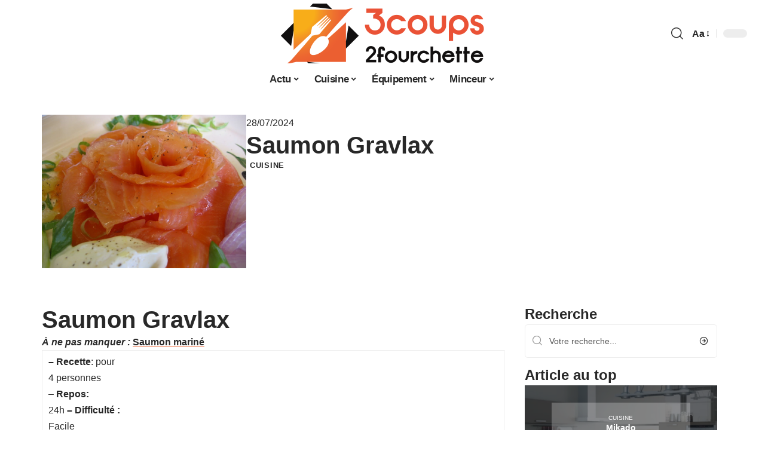

--- FILE ---
content_type: text/html; charset=UTF-8
request_url: https://www.3coups2fourchette.com/saumon-gravlax/
body_size: 25316
content:
<!DOCTYPE html>
<html lang="fr-FR">
<head><meta charset="UTF-8"><script>if(navigator.userAgent.match(/MSIE|Internet Explorer/i)||navigator.userAgent.match(/Trident\/7\..*?rv:11/i)){var href=document.location.href;if(!href.match(/[?&]nowprocket/)){if(href.indexOf("?")==-1){if(href.indexOf("#")==-1){document.location.href=href+"?nowprocket=1"}else{document.location.href=href.replace("#","?nowprocket=1#")}}else{if(href.indexOf("#")==-1){document.location.href=href+"&nowprocket=1"}else{document.location.href=href.replace("#","&nowprocket=1#")}}}}</script><script>(()=>{class RocketLazyLoadScripts{constructor(){this.v="2.0.4",this.userEvents=["keydown","keyup","mousedown","mouseup","mousemove","mouseover","mouseout","touchmove","touchstart","touchend","touchcancel","wheel","click","dblclick","input"],this.attributeEvents=["onblur","onclick","oncontextmenu","ondblclick","onfocus","onmousedown","onmouseenter","onmouseleave","onmousemove","onmouseout","onmouseover","onmouseup","onmousewheel","onscroll","onsubmit"]}async t(){this.i(),this.o(),/iP(ad|hone)/.test(navigator.userAgent)&&this.h(),this.u(),this.l(this),this.m(),this.k(this),this.p(this),this._(),await Promise.all([this.R(),this.L()]),this.lastBreath=Date.now(),this.S(this),this.P(),this.D(),this.O(),this.M(),await this.C(this.delayedScripts.normal),await this.C(this.delayedScripts.defer),await this.C(this.delayedScripts.async),await this.T(),await this.F(),await this.j(),await this.A(),window.dispatchEvent(new Event("rocket-allScriptsLoaded")),this.everythingLoaded=!0,this.lastTouchEnd&&await new Promise(t=>setTimeout(t,500-Date.now()+this.lastTouchEnd)),this.I(),this.H(),this.U(),this.W()}i(){this.CSPIssue=sessionStorage.getItem("rocketCSPIssue"),document.addEventListener("securitypolicyviolation",t=>{this.CSPIssue||"script-src-elem"!==t.violatedDirective||"data"!==t.blockedURI||(this.CSPIssue=!0,sessionStorage.setItem("rocketCSPIssue",!0))},{isRocket:!0})}o(){window.addEventListener("pageshow",t=>{this.persisted=t.persisted,this.realWindowLoadedFired=!0},{isRocket:!0}),window.addEventListener("pagehide",()=>{this.onFirstUserAction=null},{isRocket:!0})}h(){let t;function e(e){t=e}window.addEventListener("touchstart",e,{isRocket:!0}),window.addEventListener("touchend",function i(o){o.changedTouches[0]&&t.changedTouches[0]&&Math.abs(o.changedTouches[0].pageX-t.changedTouches[0].pageX)<10&&Math.abs(o.changedTouches[0].pageY-t.changedTouches[0].pageY)<10&&o.timeStamp-t.timeStamp<200&&(window.removeEventListener("touchstart",e,{isRocket:!0}),window.removeEventListener("touchend",i,{isRocket:!0}),"INPUT"===o.target.tagName&&"text"===o.target.type||(o.target.dispatchEvent(new TouchEvent("touchend",{target:o.target,bubbles:!0})),o.target.dispatchEvent(new MouseEvent("mouseover",{target:o.target,bubbles:!0})),o.target.dispatchEvent(new PointerEvent("click",{target:o.target,bubbles:!0,cancelable:!0,detail:1,clientX:o.changedTouches[0].clientX,clientY:o.changedTouches[0].clientY})),event.preventDefault()))},{isRocket:!0})}q(t){this.userActionTriggered||("mousemove"!==t.type||this.firstMousemoveIgnored?"keyup"===t.type||"mouseover"===t.type||"mouseout"===t.type||(this.userActionTriggered=!0,this.onFirstUserAction&&this.onFirstUserAction()):this.firstMousemoveIgnored=!0),"click"===t.type&&t.preventDefault(),t.stopPropagation(),t.stopImmediatePropagation(),"touchstart"===this.lastEvent&&"touchend"===t.type&&(this.lastTouchEnd=Date.now()),"click"===t.type&&(this.lastTouchEnd=0),this.lastEvent=t.type,t.composedPath&&t.composedPath()[0].getRootNode()instanceof ShadowRoot&&(t.rocketTarget=t.composedPath()[0]),this.savedUserEvents.push(t)}u(){this.savedUserEvents=[],this.userEventHandler=this.q.bind(this),this.userEvents.forEach(t=>window.addEventListener(t,this.userEventHandler,{passive:!1,isRocket:!0})),document.addEventListener("visibilitychange",this.userEventHandler,{isRocket:!0})}U(){this.userEvents.forEach(t=>window.removeEventListener(t,this.userEventHandler,{passive:!1,isRocket:!0})),document.removeEventListener("visibilitychange",this.userEventHandler,{isRocket:!0}),this.savedUserEvents.forEach(t=>{(t.rocketTarget||t.target).dispatchEvent(new window[t.constructor.name](t.type,t))})}m(){const t="return false",e=Array.from(this.attributeEvents,t=>"data-rocket-"+t),i="["+this.attributeEvents.join("],[")+"]",o="[data-rocket-"+this.attributeEvents.join("],[data-rocket-")+"]",s=(e,i,o)=>{o&&o!==t&&(e.setAttribute("data-rocket-"+i,o),e["rocket"+i]=new Function("event",o),e.setAttribute(i,t))};new MutationObserver(t=>{for(const n of t)"attributes"===n.type&&(n.attributeName.startsWith("data-rocket-")||this.everythingLoaded?n.attributeName.startsWith("data-rocket-")&&this.everythingLoaded&&this.N(n.target,n.attributeName.substring(12)):s(n.target,n.attributeName,n.target.getAttribute(n.attributeName))),"childList"===n.type&&n.addedNodes.forEach(t=>{if(t.nodeType===Node.ELEMENT_NODE)if(this.everythingLoaded)for(const i of[t,...t.querySelectorAll(o)])for(const t of i.getAttributeNames())e.includes(t)&&this.N(i,t.substring(12));else for(const e of[t,...t.querySelectorAll(i)])for(const t of e.getAttributeNames())this.attributeEvents.includes(t)&&s(e,t,e.getAttribute(t))})}).observe(document,{subtree:!0,childList:!0,attributeFilter:[...this.attributeEvents,...e]})}I(){this.attributeEvents.forEach(t=>{document.querySelectorAll("[data-rocket-"+t+"]").forEach(e=>{this.N(e,t)})})}N(t,e){const i=t.getAttribute("data-rocket-"+e);i&&(t.setAttribute(e,i),t.removeAttribute("data-rocket-"+e))}k(t){Object.defineProperty(HTMLElement.prototype,"onclick",{get(){return this.rocketonclick||null},set(e){this.rocketonclick=e,this.setAttribute(t.everythingLoaded?"onclick":"data-rocket-onclick","this.rocketonclick(event)")}})}S(t){function e(e,i){let o=e[i];e[i]=null,Object.defineProperty(e,i,{get:()=>o,set(s){t.everythingLoaded?o=s:e["rocket"+i]=o=s}})}e(document,"onreadystatechange"),e(window,"onload"),e(window,"onpageshow");try{Object.defineProperty(document,"readyState",{get:()=>t.rocketReadyState,set(e){t.rocketReadyState=e},configurable:!0}),document.readyState="loading"}catch(t){console.log("WPRocket DJE readyState conflict, bypassing")}}l(t){this.originalAddEventListener=EventTarget.prototype.addEventListener,this.originalRemoveEventListener=EventTarget.prototype.removeEventListener,this.savedEventListeners=[],EventTarget.prototype.addEventListener=function(e,i,o){o&&o.isRocket||!t.B(e,this)&&!t.userEvents.includes(e)||t.B(e,this)&&!t.userActionTriggered||e.startsWith("rocket-")||t.everythingLoaded?t.originalAddEventListener.call(this,e,i,o):(t.savedEventListeners.push({target:this,remove:!1,type:e,func:i,options:o}),"mouseenter"!==e&&"mouseleave"!==e||t.originalAddEventListener.call(this,e,t.savedUserEvents.push,o))},EventTarget.prototype.removeEventListener=function(e,i,o){o&&o.isRocket||!t.B(e,this)&&!t.userEvents.includes(e)||t.B(e,this)&&!t.userActionTriggered||e.startsWith("rocket-")||t.everythingLoaded?t.originalRemoveEventListener.call(this,e,i,o):t.savedEventListeners.push({target:this,remove:!0,type:e,func:i,options:o})}}J(t,e){this.savedEventListeners=this.savedEventListeners.filter(i=>{let o=i.type,s=i.target||window;return e!==o||t!==s||(this.B(o,s)&&(i.type="rocket-"+o),this.$(i),!1)})}H(){EventTarget.prototype.addEventListener=this.originalAddEventListener,EventTarget.prototype.removeEventListener=this.originalRemoveEventListener,this.savedEventListeners.forEach(t=>this.$(t))}$(t){t.remove?this.originalRemoveEventListener.call(t.target,t.type,t.func,t.options):this.originalAddEventListener.call(t.target,t.type,t.func,t.options)}p(t){let e;function i(e){return t.everythingLoaded?e:e.split(" ").map(t=>"load"===t||t.startsWith("load.")?"rocket-jquery-load":t).join(" ")}function o(o){function s(e){const s=o.fn[e];o.fn[e]=o.fn.init.prototype[e]=function(){return this[0]===window&&t.userActionTriggered&&("string"==typeof arguments[0]||arguments[0]instanceof String?arguments[0]=i(arguments[0]):"object"==typeof arguments[0]&&Object.keys(arguments[0]).forEach(t=>{const e=arguments[0][t];delete arguments[0][t],arguments[0][i(t)]=e})),s.apply(this,arguments),this}}if(o&&o.fn&&!t.allJQueries.includes(o)){const e={DOMContentLoaded:[],"rocket-DOMContentLoaded":[]};for(const t in e)document.addEventListener(t,()=>{e[t].forEach(t=>t())},{isRocket:!0});o.fn.ready=o.fn.init.prototype.ready=function(i){function s(){parseInt(o.fn.jquery)>2?setTimeout(()=>i.bind(document)(o)):i.bind(document)(o)}return"function"==typeof i&&(t.realDomReadyFired?!t.userActionTriggered||t.fauxDomReadyFired?s():e["rocket-DOMContentLoaded"].push(s):e.DOMContentLoaded.push(s)),o([])},s("on"),s("one"),s("off"),t.allJQueries.push(o)}e=o}t.allJQueries=[],o(window.jQuery),Object.defineProperty(window,"jQuery",{get:()=>e,set(t){o(t)}})}P(){const t=new Map;document.write=document.writeln=function(e){const i=document.currentScript,o=document.createRange(),s=i.parentElement;let n=t.get(i);void 0===n&&(n=i.nextSibling,t.set(i,n));const c=document.createDocumentFragment();o.setStart(c,0),c.appendChild(o.createContextualFragment(e)),s.insertBefore(c,n)}}async R(){return new Promise(t=>{this.userActionTriggered?t():this.onFirstUserAction=t})}async L(){return new Promise(t=>{document.addEventListener("DOMContentLoaded",()=>{this.realDomReadyFired=!0,t()},{isRocket:!0})})}async j(){return this.realWindowLoadedFired?Promise.resolve():new Promise(t=>{window.addEventListener("load",t,{isRocket:!0})})}M(){this.pendingScripts=[];this.scriptsMutationObserver=new MutationObserver(t=>{for(const e of t)e.addedNodes.forEach(t=>{"SCRIPT"!==t.tagName||t.noModule||t.isWPRocket||this.pendingScripts.push({script:t,promise:new Promise(e=>{const i=()=>{const i=this.pendingScripts.findIndex(e=>e.script===t);i>=0&&this.pendingScripts.splice(i,1),e()};t.addEventListener("load",i,{isRocket:!0}),t.addEventListener("error",i,{isRocket:!0}),setTimeout(i,1e3)})})})}),this.scriptsMutationObserver.observe(document,{childList:!0,subtree:!0})}async F(){await this.X(),this.pendingScripts.length?(await this.pendingScripts[0].promise,await this.F()):this.scriptsMutationObserver.disconnect()}D(){this.delayedScripts={normal:[],async:[],defer:[]},document.querySelectorAll("script[type$=rocketlazyloadscript]").forEach(t=>{t.hasAttribute("data-rocket-src")?t.hasAttribute("async")&&!1!==t.async?this.delayedScripts.async.push(t):t.hasAttribute("defer")&&!1!==t.defer||"module"===t.getAttribute("data-rocket-type")?this.delayedScripts.defer.push(t):this.delayedScripts.normal.push(t):this.delayedScripts.normal.push(t)})}async _(){await this.L();let t=[];document.querySelectorAll("script[type$=rocketlazyloadscript][data-rocket-src]").forEach(e=>{let i=e.getAttribute("data-rocket-src");if(i&&!i.startsWith("data:")){i.startsWith("//")&&(i=location.protocol+i);try{const o=new URL(i).origin;o!==location.origin&&t.push({src:o,crossOrigin:e.crossOrigin||"module"===e.getAttribute("data-rocket-type")})}catch(t){}}}),t=[...new Map(t.map(t=>[JSON.stringify(t),t])).values()],this.Y(t,"preconnect")}async G(t){if(await this.K(),!0!==t.noModule||!("noModule"in HTMLScriptElement.prototype))return new Promise(e=>{let i;function o(){(i||t).setAttribute("data-rocket-status","executed"),e()}try{if(navigator.userAgent.includes("Firefox/")||""===navigator.vendor||this.CSPIssue)i=document.createElement("script"),[...t.attributes].forEach(t=>{let e=t.nodeName;"type"!==e&&("data-rocket-type"===e&&(e="type"),"data-rocket-src"===e&&(e="src"),i.setAttribute(e,t.nodeValue))}),t.text&&(i.text=t.text),t.nonce&&(i.nonce=t.nonce),i.hasAttribute("src")?(i.addEventListener("load",o,{isRocket:!0}),i.addEventListener("error",()=>{i.setAttribute("data-rocket-status","failed-network"),e()},{isRocket:!0}),setTimeout(()=>{i.isConnected||e()},1)):(i.text=t.text,o()),i.isWPRocket=!0,t.parentNode.replaceChild(i,t);else{const i=t.getAttribute("data-rocket-type"),s=t.getAttribute("data-rocket-src");i?(t.type=i,t.removeAttribute("data-rocket-type")):t.removeAttribute("type"),t.addEventListener("load",o,{isRocket:!0}),t.addEventListener("error",i=>{this.CSPIssue&&i.target.src.startsWith("data:")?(console.log("WPRocket: CSP fallback activated"),t.removeAttribute("src"),this.G(t).then(e)):(t.setAttribute("data-rocket-status","failed-network"),e())},{isRocket:!0}),s?(t.fetchPriority="high",t.removeAttribute("data-rocket-src"),t.src=s):t.src="data:text/javascript;base64,"+window.btoa(unescape(encodeURIComponent(t.text)))}}catch(i){t.setAttribute("data-rocket-status","failed-transform"),e()}});t.setAttribute("data-rocket-status","skipped")}async C(t){const e=t.shift();return e?(e.isConnected&&await this.G(e),this.C(t)):Promise.resolve()}O(){this.Y([...this.delayedScripts.normal,...this.delayedScripts.defer,...this.delayedScripts.async],"preload")}Y(t,e){this.trash=this.trash||[];let i=!0;var o=document.createDocumentFragment();t.forEach(t=>{const s=t.getAttribute&&t.getAttribute("data-rocket-src")||t.src;if(s&&!s.startsWith("data:")){const n=document.createElement("link");n.href=s,n.rel=e,"preconnect"!==e&&(n.as="script",n.fetchPriority=i?"high":"low"),t.getAttribute&&"module"===t.getAttribute("data-rocket-type")&&(n.crossOrigin=!0),t.crossOrigin&&(n.crossOrigin=t.crossOrigin),t.integrity&&(n.integrity=t.integrity),t.nonce&&(n.nonce=t.nonce),o.appendChild(n),this.trash.push(n),i=!1}}),document.head.appendChild(o)}W(){this.trash.forEach(t=>t.remove())}async T(){try{document.readyState="interactive"}catch(t){}this.fauxDomReadyFired=!0;try{await this.K(),this.J(document,"readystatechange"),document.dispatchEvent(new Event("rocket-readystatechange")),await this.K(),document.rocketonreadystatechange&&document.rocketonreadystatechange(),await this.K(),this.J(document,"DOMContentLoaded"),document.dispatchEvent(new Event("rocket-DOMContentLoaded")),await this.K(),this.J(window,"DOMContentLoaded"),window.dispatchEvent(new Event("rocket-DOMContentLoaded"))}catch(t){console.error(t)}}async A(){try{document.readyState="complete"}catch(t){}try{await this.K(),this.J(document,"readystatechange"),document.dispatchEvent(new Event("rocket-readystatechange")),await this.K(),document.rocketonreadystatechange&&document.rocketonreadystatechange(),await this.K(),this.J(window,"load"),window.dispatchEvent(new Event("rocket-load")),await this.K(),window.rocketonload&&window.rocketonload(),await this.K(),this.allJQueries.forEach(t=>t(window).trigger("rocket-jquery-load")),await this.K(),this.J(window,"pageshow");const t=new Event("rocket-pageshow");t.persisted=this.persisted,window.dispatchEvent(t),await this.K(),window.rocketonpageshow&&window.rocketonpageshow({persisted:this.persisted})}catch(t){console.error(t)}}async K(){Date.now()-this.lastBreath>45&&(await this.X(),this.lastBreath=Date.now())}async X(){return document.hidden?new Promise(t=>setTimeout(t)):new Promise(t=>requestAnimationFrame(t))}B(t,e){return e===document&&"readystatechange"===t||(e===document&&"DOMContentLoaded"===t||(e===window&&"DOMContentLoaded"===t||(e===window&&"load"===t||e===window&&"pageshow"===t)))}static run(){(new RocketLazyLoadScripts).t()}}RocketLazyLoadScripts.run()})();</script>
    
    <meta http-equiv="X-UA-Compatible" content="IE=edge">
    <meta name="viewport" content="width=device-width, initial-scale=1">
    <link rel="profile" href="https://gmpg.org/xfn/11">
	<meta name='robots' content='index, follow, max-image-preview:large, max-snippet:-1, max-video-preview:-1' />
            <link rel="apple-touch-icon" href="https://www.3coups2fourchette.com/wp-content/uploads/3coups2fourchette.com-512x512_2.png"/>
		            <meta name="msapplication-TileColor" content="#ffffff">
            <meta name="msapplication-TileImage" content="https://www.3coups2fourchette.com/wp-content/uploads/3coups2fourchette.com-512x512_2.png"/>
		<meta http-equiv="Content-Security-Policy" content="upgrade-insecure-requests">

	<!-- This site is optimized with the Yoast SEO plugin v26.8 - https://yoast.com/product/yoast-seo-wordpress/ -->
	<title>Saumon Gravlax - 3 Coups 2 Fourchette</title>
	<link rel="canonical" href="https://www.3coups2fourchette.com/saumon-gravlax/" />
	<meta property="og:locale" content="fr_FR" />
	<meta property="og:type" content="article" />
	<meta property="og:title" content="Saumon Gravlax - 3 Coups 2 Fourchette" />
	<meta property="og:description" content="Saumon Gravlax À découvrir également : Saumon mariné &#8211; Recette: pour 4 personnes &#8211; Repos: 24h &#8211; Difficulté : FacileVous pourriez aimer : Pain de saumon Ingrédients: 500 gr de filet de saumon (écaillé nettoyé et sans arrêtes) 1 bouquet d&rsquo;aneth 200 gr de gros sel 150 gr de sucre Graines de coriandre Poivre Baies [&hellip;]" />
	<meta property="og:url" content="https://www.3coups2fourchette.com/saumon-gravlax/" />
	<meta property="og:site_name" content="3 Coups 2 Fourchette" />
	<meta property="article:published_time" content="2024-07-28T00:01:00+00:00" />
	<meta property="article:modified_time" content="2024-07-28T08:15:32+00:00" />
	<meta property="og:image" content="https://www.3coups2fourchette.com/wp-content/uploads/image.jpg" />
	<meta property="og:image:width" content="1024" />
	<meta property="og:image:height" content="768" />
	<meta property="og:image:type" content="image/jpeg" />
	<meta name="author" content="smartuser" />
	<meta name="twitter:card" content="summary_large_image" />
	<meta name="twitter:label1" content="Écrit par" />
	<meta name="twitter:data1" content="smartuser" />
	<meta name="twitter:label2" content="Durée de lecture estimée" />
	<meta name="twitter:data2" content="1 minute" />
	<script type="application/ld+json" class="yoast-schema-graph">{"@context":"https://schema.org","@graph":[{"@type":"Article","@id":"https://www.3coups2fourchette.com/saumon-gravlax/#article","isPartOf":{"@id":"https://www.3coups2fourchette.com/saumon-gravlax/"},"author":{"name":"smartuser","@id":"https://www.3coups2fourchette.com/#/schema/person/ac1ec11d6ee37011972d6c7195fda80f"},"headline":"Saumon Gravlax","datePublished":"2024-07-28T00:01:00+00:00","dateModified":"2024-07-28T08:15:32+00:00","mainEntityOfPage":{"@id":"https://www.3coups2fourchette.com/saumon-gravlax/"},"wordCount":218,"image":{"@id":"https://www.3coups2fourchette.com/saumon-gravlax/#primaryimage"},"thumbnailUrl":"https://www.3coups2fourchette.com/wp-content/uploads/image.jpg","articleSection":["Cuisine"],"inLanguage":"fr-FR"},{"@type":"WebPage","@id":"https://www.3coups2fourchette.com/saumon-gravlax/","url":"https://www.3coups2fourchette.com/saumon-gravlax/","name":"Saumon Gravlax - 3 Coups 2 Fourchette","isPartOf":{"@id":"https://www.3coups2fourchette.com/#website"},"primaryImageOfPage":{"@id":"https://www.3coups2fourchette.com/saumon-gravlax/#primaryimage"},"image":{"@id":"https://www.3coups2fourchette.com/saumon-gravlax/#primaryimage"},"thumbnailUrl":"https://www.3coups2fourchette.com/wp-content/uploads/image.jpg","datePublished":"2024-07-28T00:01:00+00:00","dateModified":"2024-07-28T08:15:32+00:00","author":{"@id":"https://www.3coups2fourchette.com/#/schema/person/ac1ec11d6ee37011972d6c7195fda80f"},"breadcrumb":{"@id":"https://www.3coups2fourchette.com/saumon-gravlax/#breadcrumb"},"inLanguage":"fr-FR","potentialAction":[{"@type":"ReadAction","target":["https://www.3coups2fourchette.com/saumon-gravlax/"]}]},{"@type":"ImageObject","inLanguage":"fr-FR","@id":"https://www.3coups2fourchette.com/saumon-gravlax/#primaryimage","url":"https://www.3coups2fourchette.com/wp-content/uploads/image.jpg","contentUrl":"https://www.3coups2fourchette.com/wp-content/uploads/image.jpg","width":1024,"height":768},{"@type":"BreadcrumbList","@id":"https://www.3coups2fourchette.com/saumon-gravlax/#breadcrumb","itemListElement":[{"@type":"ListItem","position":1,"name":"Accueil","item":"https://www.3coups2fourchette.com/"},{"@type":"ListItem","position":2,"name":"Saumon Gravlax"}]},{"@type":"WebSite","@id":"https://www.3coups2fourchette.com/#website","url":"https://www.3coups2fourchette.com/","name":"3 Coups 2 Fourchette","description":"3 Coups 2 Fourchette","potentialAction":[{"@type":"SearchAction","target":{"@type":"EntryPoint","urlTemplate":"https://www.3coups2fourchette.com/?s={search_term_string}"},"query-input":{"@type":"PropertyValueSpecification","valueRequired":true,"valueName":"search_term_string"}}],"inLanguage":"fr-FR"},{"@type":"Person","@id":"https://www.3coups2fourchette.com/#/schema/person/ac1ec11d6ee37011972d6c7195fda80f","name":"smartuser","image":{"@type":"ImageObject","inLanguage":"fr-FR","@id":"https://www.3coups2fourchette.com/#/schema/person/image/","url":"https://secure.gravatar.com/avatar/9b2fa3fec98797e137a730810716b5cf0ad0cb447d4699632349b1952301bd22?s=96&d=mm&r=g","contentUrl":"https://secure.gravatar.com/avatar/9b2fa3fec98797e137a730810716b5cf0ad0cb447d4699632349b1952301bd22?s=96&d=mm&r=g","caption":"smartuser"}}]}</script>
	<!-- / Yoast SEO plugin. -->


<link rel='dns-prefetch' href='//widgetlogic.org' />
<link rel="alternate" type="application/rss+xml" title="3 Coups 2 Fourchette &raquo; Flux" href="https://www.3coups2fourchette.com/feed/" />
<link rel="alternate" title="oEmbed (JSON)" type="application/json+oembed" href="https://www.3coups2fourchette.com/wp-json/oembed/1.0/embed?url=https%3A%2F%2Fwww.3coups2fourchette.com%2Fsaumon-gravlax%2F" />
<link rel="alternate" title="oEmbed (XML)" type="text/xml+oembed" href="https://www.3coups2fourchette.com/wp-json/oembed/1.0/embed?url=https%3A%2F%2Fwww.3coups2fourchette.com%2Fsaumon-gravlax%2F&#038;format=xml" />
<style id='wp-img-auto-sizes-contain-inline-css'>
img:is([sizes=auto i],[sizes^="auto," i]){contain-intrinsic-size:3000px 1500px}
/*# sourceURL=wp-img-auto-sizes-contain-inline-css */
</style>
<link data-minify="1" rel='stylesheet' id='global-tweaks-css' href='https://www.3coups2fourchette.com/wp-content/cache/min/1/wp-content/plugins/zz-awp-optimize/assets/css/global-tweaks.css?ver=1769220090' media='all' />
<link data-minify="1" rel='stylesheet' id='theme-tweaks-css' href='https://www.3coups2fourchette.com/wp-content/cache/min/1/wp-content/plugins/zz-awp-optimize/inc/themes/foxiz/assets/css/tweaks.css?ver=1769220090' media='all' />
<link data-minify="1" rel='stylesheet' id='font-system-css' href='https://www.3coups2fourchette.com/wp-content/cache/min/1/wp-content/plugins/zz-awp-optimize/assets/css/font-system.css?ver=1769220090' media='all' />
<style id='wp-emoji-styles-inline-css'>

	img.wp-smiley, img.emoji {
		display: inline !important;
		border: none !important;
		box-shadow: none !important;
		height: 1em !important;
		width: 1em !important;
		margin: 0 0.07em !important;
		vertical-align: -0.1em !important;
		background: none !important;
		padding: 0 !important;
	}
/*# sourceURL=wp-emoji-styles-inline-css */
</style>
<link data-minify="1" rel='stylesheet' id='block-widget-css' href='https://www.3coups2fourchette.com/wp-content/cache/min/1/wp-content/plugins/widget-logic/block_widget/css/widget.css?ver=1769220090' media='all' />
<link rel='stylesheet' id='elementor-frontend-css' href='https://www.3coups2fourchette.com/wp-content/plugins/elementor/assets/css/frontend.min.css?ver=3.34.2' media='all' />
<link rel='stylesheet' id='elementor-post-5215-css' href='https://www.3coups2fourchette.com/wp-content/uploads/elementor/css/post-5215.css?ver=1769220090' media='all' />
<link rel='stylesheet' id='elementor-post-5742-css' href='https://www.3coups2fourchette.com/wp-content/uploads/elementor/css/post-5742.css?ver=1769220090' media='all' />
<link data-minify="1" rel='stylesheet' id='foxiz-main-css' href='https://www.3coups2fourchette.com/wp-content/cache/min/1/wp-content/themes/foxiz/assets/css/main.css?ver=1769220091' media='all' />
<link data-minify="1" rel='stylesheet' id='foxiz-print-css' href='https://www.3coups2fourchette.com/wp-content/cache/min/1/wp-content/themes/foxiz/assets/css/print.css?ver=1769220091' media='all' />
<link rel='stylesheet' id='foxiz-style-css' href='https://www.3coups2fourchette.com/wp-content/themes/foxiz-child-016/style.css?ver=1.8.1' media='all' />
<style id='foxiz-style-inline-css'>
:root {--g-color :#EC6131;--g-color-90 :#EC6131e6;}[data-theme="dark"].is-hd-4 {--nav-bg: #191c20;--nav-bg-from: #191c20;--nav-bg-to: #191c20;}[data-theme="dark"].is-hd-5, [data-theme="dark"].is-hd-5:not(.sticky-on) {--nav-bg: #191c20;--nav-bg-from: #191c20;--nav-bg-to: #191c20;}:root {--max-width-wo-sb : 860px;--hyperlink-line-color :var(--g-color);}.search-header:before { background-repeat : no-repeat;background-size : cover;background-attachment : scroll;background-position : center center;}[data-theme="dark"] .search-header:before { background-repeat : no-repeat;background-size : cover;background-attachment : scroll;background-position : center center;}.footer-has-bg { background-color : #88888812;}#amp-mobile-version-switcher { display: none; }
/*# sourceURL=foxiz-style-inline-css */
</style>
<link data-minify="1" rel='stylesheet' id='foxiz-parent-css' href='https://www.3coups2fourchette.com/wp-content/cache/min/1/wp-content/themes/foxiz/style.css?ver=1769220091' media='all' />
<link data-minify="1" rel='stylesheet' id='foxiz-theme016-color-css' href='https://www.3coups2fourchette.com/wp-content/cache/min/1/wp-content/themes/foxiz-child-016/style-theme016-color.css?ver=1769220091' media='all' />
<link data-minify="1" rel='stylesheet' id='foxiz-theme016-css' href='https://www.3coups2fourchette.com/wp-content/cache/min/1/wp-content/themes/foxiz-child-016/style-theme016.css?ver=1769220091' media='all' />
<style id='rocket-lazyload-inline-css'>
.rll-youtube-player{position:relative;padding-bottom:56.23%;height:0;overflow:hidden;max-width:100%;}.rll-youtube-player:focus-within{outline: 2px solid currentColor;outline-offset: 5px;}.rll-youtube-player iframe{position:absolute;top:0;left:0;width:100%;height:100%;z-index:100;background:0 0}.rll-youtube-player img{bottom:0;display:block;left:0;margin:auto;max-width:100%;width:100%;position:absolute;right:0;top:0;border:none;height:auto;-webkit-transition:.4s all;-moz-transition:.4s all;transition:.4s all}.rll-youtube-player img:hover{-webkit-filter:brightness(75%)}.rll-youtube-player .play{height:100%;width:100%;left:0;top:0;position:absolute;background:var(--wpr-bg-f11a356e-d561-4638-8f79-b179da70e79d) no-repeat center;background-color: transparent !important;cursor:pointer;border:none;}.wp-embed-responsive .wp-has-aspect-ratio .rll-youtube-player{position:absolute;padding-bottom:0;width:100%;height:100%;top:0;bottom:0;left:0;right:0}
/*# sourceURL=rocket-lazyload-inline-css */
</style>
<script src="https://www.3coups2fourchette.com/wp-includes/js/jquery/jquery.min.js?ver=3.7.1" id="jquery-core-js" data-rocket-defer defer></script>
<script src="https://www.3coups2fourchette.com/wp-includes/js/jquery/jquery-migrate.min.js?ver=3.4.1" id="jquery-migrate-js" data-rocket-defer defer></script>
<link rel="https://api.w.org/" href="https://www.3coups2fourchette.com/wp-json/" /><link rel="alternate" title="JSON" type="application/json" href="https://www.3coups2fourchette.com/wp-json/wp/v2/posts/353" /><meta name="generator" content="WordPress 6.9" />
<link rel='shortlink' href='https://www.3coups2fourchette.com/?p=353' />
<link rel="EditURI" type="application/rsd+xml" title="RSD" href="https://www.3coups2fourchette.com/send.php?rsd" />
<!-- Google tag (gtag.js) -->
<script type="rocketlazyloadscript" async data-rocket-src="https://www.googletagmanager.com/gtag/js?id=G-TTB09VE4RB"></script>
<script type="rocketlazyloadscript">
  window.dataLayer = window.dataLayer || [];
  function gtag(){dataLayer.push(arguments);}
  gtag('js', new Date());

  gtag('config', 'G-TTB09VE4RB');
</script>
<link rel="icon" type="image/png" href="/wp-content/uploads/fbrfg/favicon-96x96.png" sizes="96x96" />
<link rel="icon" type="image/svg+xml" href="/wp-content/uploads/fbrfg/favicon.svg" />
<link rel="shortcut icon" href="/wp-content/uploads/fbrfg/favicon.ico" />
<link rel="apple-touch-icon" sizes="180x180" href="/wp-content/uploads/fbrfg/apple-touch-icon.png" />
<link rel="manifest" href="/wp-content/uploads/fbrfg/site.webmanifest" /><style>
        .elementor-widget-sidebar {
            position: sticky !important;
            top: 20px !important;
        }
    </style><meta name="generator" content="Elementor 3.34.2; features: e_font_icon_svg, additional_custom_breakpoints; settings: css_print_method-external, google_font-enabled, font_display-swap">
			<style>
				.e-con.e-parent:nth-of-type(n+4):not(.e-lazyloaded):not(.e-no-lazyload),
				.e-con.e-parent:nth-of-type(n+4):not(.e-lazyloaded):not(.e-no-lazyload) * {
					background-image: none !important;
				}
				@media screen and (max-height: 1024px) {
					.e-con.e-parent:nth-of-type(n+3):not(.e-lazyloaded):not(.e-no-lazyload),
					.e-con.e-parent:nth-of-type(n+3):not(.e-lazyloaded):not(.e-no-lazyload) * {
						background-image: none !important;
					}
				}
				@media screen and (max-height: 640px) {
					.e-con.e-parent:nth-of-type(n+2):not(.e-lazyloaded):not(.e-no-lazyload),
					.e-con.e-parent:nth-of-type(n+2):not(.e-lazyloaded):not(.e-no-lazyload) * {
						background-image: none !important;
					}
				}
			</style>
			<link rel="icon" href="https://www.3coups2fourchette.com/wp-content/uploads/3coups2fourchette.com-512x512_2-1-150x150.png" sizes="32x32" />
<link rel="icon" href="https://www.3coups2fourchette.com/wp-content/uploads/3coups2fourchette.com-512x512_2-1-300x300.png" sizes="192x192" />
<link rel="apple-touch-icon" href="https://www.3coups2fourchette.com/wp-content/uploads/3coups2fourchette.com-512x512_2-1-300x300.png" />
<meta name="msapplication-TileImage" content="https://www.3coups2fourchette.com/wp-content/uploads/3coups2fourchette.com-512x512_2-1-300x300.png" />
<noscript><style id="rocket-lazyload-nojs-css">.rll-youtube-player, [data-lazy-src]{display:none !important;}</style></noscript><style id="wpr-lazyload-bg-container"></style><style id="wpr-lazyload-bg-exclusion"></style>
<noscript>
<style id="wpr-lazyload-bg-nostyle">.rll-youtube-player .play{--wpr-bg-f11a356e-d561-4638-8f79-b179da70e79d: url('https://www.3coups2fourchette.com/wp-content/plugins/wp-rocket/assets/img/youtube.png');}</style>
</noscript>
<script type="application/javascript">const rocket_pairs = [{"selector":".rll-youtube-player .play","style":".rll-youtube-player .play{--wpr-bg-f11a356e-d561-4638-8f79-b179da70e79d: url('https:\/\/www.3coups2fourchette.com\/wp-content\/plugins\/wp-rocket\/assets\/img\/youtube.png');}","hash":"f11a356e-d561-4638-8f79-b179da70e79d","url":"https:\/\/www.3coups2fourchette.com\/wp-content\/plugins\/wp-rocket\/assets\/img\/youtube.png"}]; const rocket_excluded_pairs = [];</script><meta name="generator" content="WP Rocket 3.20.3" data-wpr-features="wpr_lazyload_css_bg_img wpr_delay_js wpr_defer_js wpr_minify_js wpr_lazyload_images wpr_lazyload_iframes wpr_cache_webp wpr_minify_css wpr_desktop" /></head>
<body class="wp-singular post-template-default single single-post postid-353 single-format-standard wp-embed-responsive wp-theme-foxiz wp-child-theme-foxiz-child-016 elementor-default elementor-kit-5215 menu-ani-1 hover-ani-1 is-rm-1 is-hd-5 is-stemplate is-backtop none-m-backtop is-mstick is-smart-sticky" data-theme="default">
<div data-rocket-location-hash="7e4f4a3adee48df92822953dbaffab3d" class="site-outer">
	        <header data-rocket-location-hash="72b3466cc4fb913b837b2431957584e6" id="site-header" class="header-wrap rb-section header-5 header-fw style-none has-quick-menu">
			        <div data-rocket-location-hash="bf588db960b64fe2d3b70204ea757e70" class="reading-indicator"><span id="reading-progress"></span></div>
		            <div data-rocket-location-hash="eaf1f195b4aae053ed5d930ce5d3c91f" class="logo-sec">
                <div class="logo-sec-inner rb-container edge-padding">
                    <div class="logo-sec-left">
						                    </div>
                    <div class="logo-sec-center">        <div class="logo-wrap is-image-logo site-branding">
            <a href="https://www.3coups2fourchette.com/" class="logo" title="3 Coups 2 Fourchette">
				<img fetchpriority="high" class="logo-default" data-mode="default" height="400" width="800" src="https://www.3coups2fourchette.com/wp-content/uploads/3coups2fourchette.com-800x400-1.png" srcset="https://www.3coups2fourchette.com/wp-content/uploads/3coups2fourchette.com-800x400-1.png 1x,https://www.3coups2fourchette.com/wp-content/uploads/3coups2fourchette.com-800x400-1.png 2x" alt="3 Coups 2 Fourchette" decoding="async" loading="eager"><img class="logo-dark" data-mode="dark" height="400" width="800" src="https://www.3coups2fourchette.com/wp-content/uploads/3coups2fourchette.com-800x400-1.png" srcset="https://www.3coups2fourchette.com/wp-content/uploads/3coups2fourchette.com-800x400-1.png 1x,https://www.3coups2fourchette.com/wp-content/uploads/3coups2fourchette.com-800x400-1.png 2x" alt="3 Coups 2 Fourchette" decoding="async" loading="eager">            </a>
        </div>
		</div>
                    <div class="logo-sec-right">
                        <div class="navbar-right">
							        <div class="wnav-holder w-header-search header-dropdown-outer">
            <a href="#" data-title="Recherche" class="icon-holder header-element search-btn search-trigger" aria-label="search">
				<i class="rbi rbi-search wnav-icon" aria-hidden="true"></i>				            </a>
			                <div class="header-dropdown">
                    <div class="header-search-form">
						        <form method="get" action="https://www.3coups2fourchette.com/" class="rb-search-form">
            <div class="search-form-inner">
				                    <span class="search-icon"><i class="rbi rbi-search" aria-hidden="true"></i></span>
				                <span class="search-text"><input type="text" class="field" placeholder="Votre recherche..." value="" name="s"/></span>
                <span class="rb-search-submit"><input type="submit" value="Recherche"/>                        <i class="rbi rbi-cright" aria-hidden="true"></i></span>
            </div>
        </form>
							                    </div>
                </div>
			        </div>
		        <div class="wnav-holder font-resizer">
            <a href="#" class="font-resizer-trigger" data-title="Resizer" aria-label="font resizer"><strong>Aa</strong></a>
        </div>
		        <div class="dark-mode-toggle-wrap">
            <div class="dark-mode-toggle">
                <span class="dark-mode-slide">
                    <i class="dark-mode-slide-btn mode-icon-dark" data-title="Mode lumière"><svg class="svg-icon svg-mode-dark" aria-hidden="true" role="img" focusable="false" xmlns="http://www.w3.org/2000/svg" viewBox="0 0 512 512"><path fill="currentColor" d="M507.681,209.011c-1.297-6.991-7.324-12.111-14.433-12.262c-7.104-0.122-13.347,4.711-14.936,11.643 c-15.26,66.497-73.643,112.94-141.978,112.94c-80.321,0-145.667-65.346-145.667-145.666c0-68.335,46.443-126.718,112.942-141.976 c6.93-1.59,11.791-7.826,11.643-14.934c-0.149-7.108-5.269-13.136-12.259-14.434C287.546,1.454,271.735,0,256,0 C187.62,0,123.333,26.629,74.98,74.981C26.628,123.333,0,187.62,0,256s26.628,132.667,74.98,181.019 C123.333,485.371,187.62,512,256,512s132.667-26.629,181.02-74.981C485.372,388.667,512,324.38,512,256 C512,240.278,510.546,224.469,507.681,209.011z" /></svg></i>
                    <i class="dark-mode-slide-btn mode-icon-default" data-title="Mode sombre"><svg class="svg-icon svg-mode-light" aria-hidden="true" role="img" focusable="false" xmlns="http://www.w3.org/2000/svg" viewBox="0 0 232.447 232.447"><path fill="currentColor" d="M116.211,194.8c-4.143,0-7.5,3.357-7.5,7.5v22.643c0,4.143,3.357,7.5,7.5,7.5s7.5-3.357,7.5-7.5V202.3 C123.711,198.157,120.354,194.8,116.211,194.8z" /><path fill="currentColor" d="M116.211,37.645c4.143,0,7.5-3.357,7.5-7.5V7.505c0-4.143-3.357-7.5-7.5-7.5s-7.5,3.357-7.5,7.5v22.641 C108.711,34.288,112.068,37.645,116.211,37.645z" /><path fill="currentColor" d="M50.054,171.78l-16.016,16.008c-2.93,2.929-2.931,7.677-0.003,10.606c1.465,1.466,3.385,2.198,5.305,2.198 c1.919,0,3.838-0.731,5.302-2.195l16.016-16.008c2.93-2.929,2.931-7.677,0.003-10.606C57.731,168.852,52.982,168.851,50.054,171.78 z" /><path fill="currentColor" d="M177.083,62.852c1.919,0,3.838-0.731,5.302-2.195L198.4,44.649c2.93-2.929,2.931-7.677,0.003-10.606 c-2.93-2.932-7.679-2.931-10.607-0.003l-16.016,16.008c-2.93,2.929-2.931,7.677-0.003,10.607 C173.243,62.12,175.163,62.852,177.083,62.852z" /><path fill="currentColor" d="M37.645,116.224c0-4.143-3.357-7.5-7.5-7.5H7.5c-4.143,0-7.5,3.357-7.5,7.5s3.357,7.5,7.5,7.5h22.645 C34.287,123.724,37.645,120.366,37.645,116.224z" /><path fill="currentColor" d="M224.947,108.724h-22.652c-4.143,0-7.5,3.357-7.5,7.5s3.357,7.5,7.5,7.5h22.652c4.143,0,7.5-3.357,7.5-7.5 S229.09,108.724,224.947,108.724z" /><path fill="currentColor" d="M50.052,60.655c1.465,1.465,3.384,2.197,5.304,2.197c1.919,0,3.839-0.732,5.303-2.196c2.93-2.929,2.93-7.678,0.001-10.606 L44.652,34.042c-2.93-2.93-7.679-2.929-10.606-0.001c-2.93,2.929-2.93,7.678-0.001,10.606L50.052,60.655z" /><path fill="currentColor" d="M182.395,171.782c-2.93-2.929-7.679-2.93-10.606-0.001c-2.93,2.929-2.93,7.678-0.001,10.607l16.007,16.008 c1.465,1.465,3.384,2.197,5.304,2.197c1.919,0,3.839-0.732,5.303-2.196c2.93-2.929,2.93-7.678,0.001-10.607L182.395,171.782z" /><path fill="currentColor" d="M116.22,48.7c-37.232,0-67.523,30.291-67.523,67.523s30.291,67.523,67.523,67.523s67.522-30.291,67.522-67.523 S153.452,48.7,116.22,48.7z M116.22,168.747c-28.962,0-52.523-23.561-52.523-52.523S87.258,63.7,116.22,63.7 c28.961,0,52.522,23.562,52.522,52.523S145.181,168.747,116.22,168.747z" /></svg></i>
                </span>
            </div>
        </div>
		                        </div>
                    </div>
                </div>
            </div>
            <div id="navbar-outer" class="navbar-outer">
                <div id="sticky-holder" class="sticky-holder">
                    <div class="navbar-wrap">
                        <div class="rb-container edge-padding">
                            <div class="navbar-inner">
                                <div class="navbar-center">
									        <nav id="site-navigation" class="main-menu-wrap" aria-label="main menu"><ul id="menu-main-1" class="main-menu rb-menu large-menu" itemscope itemtype="https://www.schema.org/SiteNavigationElement"><li class="menu-item menu-item-type-taxonomy menu-item-object-category menu-item-2049 menu-item-has-children menu-has-child-mega is-child-wide"><a href="https://www.3coups2fourchette.com/actu/"><span>Actu</span></a><div class="mega-dropdown is-mega-category"><div class="rb-container edge-padding"><div class="mega-dropdown-inner"><div class="mega-header mega-header-fw"><span class="h4">Actu</span><a class="mega-link is-meta" href="https://www.3coups2fourchette.com/actu/"><span>Show More</span><i class="rbi rbi-cright" aria-hidden="true"></i></a></div><div id="mega-listing-2049" class="block-wrap block-small block-grid block-grid-small-1 rb-columns rb-col-5 is-gap-10"><div class="block-inner">        <div class="p-wrap p-grid p-grid-small-1" data-pid="5759">
	            <div class="feat-holder overlay-text">
				        <div class="p-featured">
			        <a class="p-flink" href="https://www.3coups2fourchette.com/qualites-dun-bon-cuisinier-conseils-et-astuces-pour-les-developper/" title="Qualités d&rsquo;un bon cuisinier : conseils et astuces pour les développer">
			<img width="330" height="220" src="https://www.3coups2fourchette.com/wp-content/uploads/chef-garnissant-plat-330x220.png" class="featured-img wp-post-image" alt="Chef en cuisine professionnelle garnissant un plat avec des herbes fraîches" loading="eager" decoding="async" srcset="https://www.3coups2fourchette.com/wp-content/uploads/chef-garnissant-plat-330x220.png 330w, https://www.3coups2fourchette.com/wp-content/uploads/chef-garnissant-plat-300x200.png 300w, https://www.3coups2fourchette.com/wp-content/uploads/chef-garnissant-plat-768x512.png 768w, https://www.3coups2fourchette.com/wp-content/uploads/chef-garnissant-plat-420x280.png 420w, https://www.3coups2fourchette.com/wp-content/uploads/chef-garnissant-plat-615x410.png 615w, https://www.3coups2fourchette.com/wp-content/uploads/chef-garnissant-plat-860x573.png 860w, https://www.3coups2fourchette.com/wp-content/uploads/chef-garnissant-plat.png 1200w" sizes="(max-width: 330px) 100vw, 330px" />        </a>
		        </div>
	            </div>
		        <div class="p-content">
			<span class="entry-title h4">        <a class="p-url" href="https://www.3coups2fourchette.com/qualites-dun-bon-cuisinier-conseils-et-astuces-pour-les-developper/" rel="bookmark">Qualités d&rsquo;un bon cuisinier : conseils et astuces pour les développer</a></span>            <div class="p-meta">
                <div class="meta-inner is-meta">
					<span class="meta-el meta-update">
		            <time class="date date-updated" title="2026-01-23T07:13:21+01:00">23 janvier 2026</time>
		        </span>
		                </div>
				            </div>
		        </div>
		        </div>
	        <div class="p-wrap p-grid p-grid-small-1" data-pid="2394">
	            <div class="feat-holder overlay-text">
				        <div class="p-featured">
			        <a class="p-flink" href="https://www.3coups2fourchette.com/bateaux-nantais-pour-les-croisieres-et-restaurants/" title="Bateaux Nantais : pour les croisières et restaurants !">
			<img width="330" height="150" src="https://www.3coups2fourchette.com/wp-content/uploads/sunset-3918693_1280.jpg.webp" class="featured-img wp-post-image" alt="" loading="eager" decoding="async" />        </a>
		        </div>
	            </div>
		        <div class="p-content">
			<span class="entry-title h4">        <a class="p-url" href="https://www.3coups2fourchette.com/bateaux-nantais-pour-les-croisieres-et-restaurants/" rel="bookmark">Bateaux Nantais : pour les croisières et restaurants !</a></span>            <div class="p-meta">
                <div class="meta-inner is-meta">
					<span class="meta-el meta-update">
		            <time class="date date-updated" title="2026-01-22T09:49:59+01:00">22 janvier 2026</time>
		        </span>
		                </div>
				            </div>
		        </div>
		        </div>
	        <div class="p-wrap p-grid p-grid-small-1" data-pid="2245">
	            <div class="feat-holder overlay-text">
				        <div class="p-featured">
			        <a class="p-flink" href="https://www.3coups2fourchette.com/quelle-est-la-difference-entre-la-saucisse-et-le-chipolata/" title="Quelle est la différence entre la saucisse et le chipolata ?">
			<img width="292" height="220" src="https://www.3coups2fourchette.com/wp-content/uploads/f09d8a17-1ddf-492d-aaac-89d0905e6993.png.webp" class="featured-img wp-post-image" alt="" loading="eager" decoding="async" srcset="https://www.3coups2fourchette.com/wp-content/uploads/f09d8a17-1ddf-492d-aaac-89d0905e6993.png.webp 1232w,https://www.3coups2fourchette.com/wp-content/uploads/f09d8a17-1ddf-492d-aaac-89d0905e6993-300x226.png.webp 300w,https://www.3coups2fourchette.com/wp-content/uploads/f09d8a17-1ddf-492d-aaac-89d0905e6993-1200x904.png.webp 1200w,https://www.3coups2fourchette.com/wp-content/uploads/f09d8a17-1ddf-492d-aaac-89d0905e6993-768x578.png.webp 768w,https://www.3coups2fourchette.com/wp-content/uploads/f09d8a17-1ddf-492d-aaac-89d0905e6993-400x301.png.webp 400w" sizes="(max-width: 292px) 100vw, 292px" />        </a>
		        </div>
	            </div>
		        <div class="p-content">
			<span class="entry-title h4">        <a class="p-url" href="https://www.3coups2fourchette.com/quelle-est-la-difference-entre-la-saucisse-et-le-chipolata/" rel="bookmark">Quelle est la différence entre la saucisse et le chipolata ?</a></span>            <div class="p-meta">
                <div class="meta-inner is-meta">
					<span class="meta-el meta-update">
		            <time class="date date-updated" title="2026-01-22T09:49:56+01:00">22 janvier 2026</time>
		        </span>
		                </div>
				            </div>
		        </div>
		        </div>
	        <div class="p-wrap p-grid p-grid-small-1" data-pid="5170">
	            <div class="feat-holder overlay-text">
				        <div class="p-featured">
			        <a class="p-flink" href="https://www.3coups2fourchette.com/bienfaits-du-lait-fermente-tout-ce-que-vous-devez-savoir-avant-den-boire/" title="Bienfaits du lait fermenté : tout ce que vous devez savoir avant d&rsquo;en boire !">
			<img width="330" height="220" src="https://www.3coups2fourchette.com/wp-content/uploads/generated_11979404262515171523.png" class="featured-img wp-post-image" alt="" loading="eager" decoding="async" srcset="https://www.3coups2fourchette.com/wp-content/uploads/generated_11979404262515171523.png 1200w, https://www.3coups2fourchette.com/wp-content/uploads/generated_11979404262515171523-300x200.png 300w, https://www.3coups2fourchette.com/wp-content/uploads/generated_11979404262515171523-768x512.png 768w, https://www.3coups2fourchette.com/wp-content/uploads/generated_11979404262515171523-150x100.png 150w, https://www.3coups2fourchette.com/wp-content/uploads/generated_11979404262515171523-400x267.png 400w" sizes="(max-width: 330px) 100vw, 330px" />        </a>
		        </div>
	            </div>
		        <div class="p-content">
			<span class="entry-title h4">        <a class="p-url" href="https://www.3coups2fourchette.com/bienfaits-du-lait-fermente-tout-ce-que-vous-devez-savoir-avant-den-boire/" rel="bookmark">Bienfaits du lait fermenté : tout ce que vous devez savoir avant d&rsquo;en boire !</a></span>            <div class="p-meta">
                <div class="meta-inner is-meta">
					<span class="meta-el meta-update">
		            <time class="date date-updated" title="2026-01-22T09:49:55+01:00">22 janvier 2026</time>
		        </span>
		                </div>
				            </div>
		        </div>
		        </div>
	        <div class="p-wrap p-grid p-grid-small-1" data-pid="5174">
	            <div class="feat-holder overlay-text">
				        <div class="p-featured">
			        <a class="p-flink" href="https://www.3coups2fourchette.com/nourriture-mexicaine-specialites-et-plats-emblematiques-a-decouvrir/" title="Nourriture mexicaine : spécialités et plats emblématiques à découvrir">
			<img width="330" height="220" src="https://www.3coups2fourchette.com/wp-content/uploads/generated_3087992698241647036.png" class="featured-img wp-post-image" alt="" loading="eager" decoding="async" srcset="https://www.3coups2fourchette.com/wp-content/uploads/generated_3087992698241647036.png 1200w, https://www.3coups2fourchette.com/wp-content/uploads/generated_3087992698241647036-300x200.png 300w, https://www.3coups2fourchette.com/wp-content/uploads/generated_3087992698241647036-768x512.png 768w, https://www.3coups2fourchette.com/wp-content/uploads/generated_3087992698241647036-150x100.png 150w, https://www.3coups2fourchette.com/wp-content/uploads/generated_3087992698241647036-400x267.png 400w" sizes="(max-width: 330px) 100vw, 330px" />        </a>
		        </div>
	            </div>
		        <div class="p-content">
			<span class="entry-title h4">        <a class="p-url" href="https://www.3coups2fourchette.com/nourriture-mexicaine-specialites-et-plats-emblematiques-a-decouvrir/" rel="bookmark">Nourriture mexicaine : spécialités et plats emblématiques à découvrir</a></span>            <div class="p-meta">
                <div class="meta-inner is-meta">
					<span class="meta-el meta-update">
		            <time class="date date-updated" title="2026-01-22T09:49:54+01:00">22 janvier 2026</time>
		        </span>
		                </div>
				            </div>
		        </div>
		        </div>
	</div></div></div></div></div></li>
<li class="menu-item menu-item-type-taxonomy menu-item-object-category current-post-ancestor current-menu-parent current-post-parent menu-item-2050 menu-item-has-children menu-has-child-mega is-child-wide"><a href="https://www.3coups2fourchette.com/cuisine/"><span>Cuisine</span></a><div class="mega-dropdown is-mega-category"><div class="rb-container edge-padding"><div class="mega-dropdown-inner"><div class="mega-header mega-header-fw"><span class="h4">Cuisine</span><a class="mega-link is-meta" href="https://www.3coups2fourchette.com/cuisine/"><span>Show More</span><i class="rbi rbi-cright" aria-hidden="true"></i></a></div><div id="mega-listing-2050" class="block-wrap block-small block-grid block-grid-small-1 rb-columns rb-col-5 is-gap-10"><div class="block-inner">        <div class="p-wrap p-grid p-grid-small-1" data-pid="4816">
	            <div class="feat-holder overlay-text">
				        <div class="p-featured">
			        <a class="p-flink" href="https://www.3coups2fourchette.com/rechauffer-un-gratin-au-four-sans-alterer-sa-texture-et-son-gout/" title="Réchauffer un gratin au four sans altérer sa texture et son goût">
			<img width="330" height="220" src="https://www.3coups2fourchette.com/wp-content/uploads/generated_17062493804456865185.png" class="featured-img wp-post-image" alt="" loading="eager" decoding="async" srcset="https://www.3coups2fourchette.com/wp-content/uploads/generated_17062493804456865185.png 1200w, https://www.3coups2fourchette.com/wp-content/uploads/generated_17062493804456865185-300x200.png 300w, https://www.3coups2fourchette.com/wp-content/uploads/generated_17062493804456865185-768x512.png 768w, https://www.3coups2fourchette.com/wp-content/uploads/generated_17062493804456865185-150x100.png 150w, https://www.3coups2fourchette.com/wp-content/uploads/generated_17062493804456865185-400x267.png 400w" sizes="(max-width: 330px) 100vw, 330px" />        </a>
		        </div>
	            </div>
		        <div class="p-content">
			<span class="entry-title h4">        <a class="p-url" href="https://www.3coups2fourchette.com/rechauffer-un-gratin-au-four-sans-alterer-sa-texture-et-son-gout/" rel="bookmark">Réchauffer un gratin au four sans altérer sa texture et son goût</a></span>            <div class="p-meta">
                <div class="meta-inner is-meta">
					<span class="meta-el meta-update">
		            <time class="date date-updated" title="2026-01-22T09:50:06+01:00">22 janvier 2026</time>
		        </span>
		                </div>
				            </div>
		        </div>
		        </div>
	        <div class="p-wrap p-grid p-grid-small-1" data-pid="5151">
	            <div class="feat-holder overlay-text">
				        <div class="p-featured">
			        <a class="p-flink" href="https://www.3coups2fourchette.com/recette-de-puree-mousline-quelle-quantite-de-lait-et-deau-choisir/" title="Recette de purée Mousline : quelle quantité de lait et d&rsquo;eau choisir ?">
			<img width="330" height="220" src="https://www.3coups2fourchette.com/wp-content/uploads/generated_16571965411491901244.png" class="featured-img wp-post-image" alt="" loading="eager" decoding="async" srcset="https://www.3coups2fourchette.com/wp-content/uploads/generated_16571965411491901244.png 1200w, https://www.3coups2fourchette.com/wp-content/uploads/generated_16571965411491901244-300x200.png 300w, https://www.3coups2fourchette.com/wp-content/uploads/generated_16571965411491901244-768x512.png 768w, https://www.3coups2fourchette.com/wp-content/uploads/generated_16571965411491901244-150x100.png 150w, https://www.3coups2fourchette.com/wp-content/uploads/generated_16571965411491901244-400x267.png 400w" sizes="(max-width: 330px) 100vw, 330px" />        </a>
		        </div>
	            </div>
		        <div class="p-content">
			<span class="entry-title h4">        <a class="p-url" href="https://www.3coups2fourchette.com/recette-de-puree-mousline-quelle-quantite-de-lait-et-deau-choisir/" rel="bookmark">Recette de purée Mousline : quelle quantité de lait et d&rsquo;eau choisir ?</a></span>            <div class="p-meta">
                <div class="meta-inner is-meta">
					<span class="meta-el meta-update">
		            <time class="date date-updated" title="2026-01-22T09:50:05+01:00">22 janvier 2026</time>
		        </span>
		                </div>
				            </div>
		        </div>
		        </div>
	        <div class="p-wrap p-grid p-grid-small-1" data-pid="2570">
	            <div class="feat-holder overlay-text">
				        <div class="p-featured">
			        <a class="p-flink" href="https://www.3coups2fourchette.com/comment-utiliser-la-vergeoise-en-patisserie/" title="Comment utiliser la vergeoise en pâtisserie ?">
			<img width="330" height="220" src="https://www.3coups2fourchette.com/wp-content/uploads/media-comment-utiliser-la-vergeoise-en-patisserie.jpg" class="featured-img wp-post-image" alt="" loading="eager" decoding="async" srcset="https://www.3coups2fourchette.com/wp-content/uploads/media-comment-utiliser-la-vergeoise-en-patisserie.jpg 1200w,https://www.3coups2fourchette.com/wp-content/uploads/media-comment-utiliser-la-vergeoise-en-patisserie-300x200.jpg 300w,https://www.3coups2fourchette.com/wp-content/uploads/media-comment-utiliser-la-vergeoise-en-patisserie-1024x682.jpg 1024w,https://www.3coups2fourchette.com/wp-content/uploads/media-comment-utiliser-la-vergeoise-en-patisserie-768x511.jpg.webp 768w,https://www.3coups2fourchette.com/wp-content/uploads/media-comment-utiliser-la-vergeoise-en-patisserie-150x100.jpg.webp 150w,https://www.3coups2fourchette.com/wp-content/uploads/media-comment-utiliser-la-vergeoise-en-patisserie-400x266.jpg.webp 400w" sizes="(max-width: 330px) 100vw, 330px" />        </a>
		        </div>
	            </div>
		        <div class="p-content">
			<span class="entry-title h4">        <a class="p-url" href="https://www.3coups2fourchette.com/comment-utiliser-la-vergeoise-en-patisserie/" rel="bookmark">Comment utiliser la vergeoise en pâtisserie ?</a></span>            <div class="p-meta">
                <div class="meta-inner is-meta">
					<span class="meta-el meta-update">
		            <time class="date date-updated" title="2026-01-22T09:50:04+01:00">22 janvier 2026</time>
		        </span>
		                </div>
				            </div>
		        </div>
		        </div>
	        <div class="p-wrap p-grid p-grid-small-1" data-pid="4728">
	            <div class="feat-holder overlay-text">
				        <div class="p-featured">
			        <a class="p-flink" href="https://www.3coups2fourchette.com/reglez-votre-four-sur-thermostat-6-astuces-pour-une-cuisson-parfaite/" title="Réglez votre four sur thermostat 6 : astuces pour une cuisson parfaite">
			<img width="330" height="220" src="https://www.3coups2fourchette.com/wp-content/uploads/generated_732999856795088447.png" class="featured-img wp-post-image" alt="" loading="eager" decoding="async" srcset="https://www.3coups2fourchette.com/wp-content/uploads/generated_732999856795088447.png 1200w, https://www.3coups2fourchette.com/wp-content/uploads/generated_732999856795088447-300x200.png 300w, https://www.3coups2fourchette.com/wp-content/uploads/generated_732999856795088447-768x512.png 768w, https://www.3coups2fourchette.com/wp-content/uploads/generated_732999856795088447-150x100.png 150w, https://www.3coups2fourchette.com/wp-content/uploads/generated_732999856795088447-400x267.png 400w" sizes="(max-width: 330px) 100vw, 330px" />        </a>
		        </div>
	            </div>
		        <div class="p-content">
			<span class="entry-title h4">        <a class="p-url" href="https://www.3coups2fourchette.com/reglez-votre-four-sur-thermostat-6-astuces-pour-une-cuisson-parfaite/" rel="bookmark">Réglez votre four sur thermostat 6 : astuces pour une cuisson parfaite</a></span>            <div class="p-meta">
                <div class="meta-inner is-meta">
					<span class="meta-el meta-update">
		            <time class="date date-updated" title="2026-01-22T09:50:04+01:00">22 janvier 2026</time>
		        </span>
		                </div>
				            </div>
		        </div>
		        </div>
	        <div class="p-wrap p-grid p-grid-small-1" data-pid="1614">
	            <div class="feat-holder overlay-text">
				        <div class="p-featured">
			        <a class="p-flink" href="https://www.3coups2fourchette.com/pain-de-lotte/" title="Pain de lotte">
			<img width="330" height="220" src="https://www.3coups2fourchette.com/wp-content/uploads/63709125.jpg.webp" class="featured-img wp-post-image" alt="" loading="eager" decoding="async" srcset="https://www.3coups2fourchette.com/wp-content/uploads/63709125.jpg.webp 800w,https://www.3coups2fourchette.com/wp-content/uploads/63709125-300x199.jpg.webp 300w,https://www.3coups2fourchette.com/wp-content/uploads/63709125-768x509.jpg.webp 768w" sizes="(max-width: 330px) 100vw, 330px" />        </a>
		        </div>
	            </div>
		        <div class="p-content">
			<span class="entry-title h4">        <a class="p-url" href="https://www.3coups2fourchette.com/pain-de-lotte/" rel="bookmark">Pain de lotte</a></span>            <div class="p-meta">
                <div class="meta-inner is-meta">
					<span class="meta-el meta-update">
		            <time class="date date-updated" title="2026-01-22T09:50:01+01:00">22 janvier 2026</time>
		        </span>
		                </div>
				            </div>
		        </div>
		        </div>
	</div></div></div></div></div></li>
<li class="menu-item menu-item-type-taxonomy menu-item-object-category menu-item-2051 menu-item-has-children menu-has-child-mega is-child-wide"><a href="https://www.3coups2fourchette.com/equipement/"><span>Équipement</span></a><div class="mega-dropdown is-mega-category"><div class="rb-container edge-padding"><div class="mega-dropdown-inner"><div class="mega-header mega-header-fw"><span class="h4">Équipement</span><a class="mega-link is-meta" href="https://www.3coups2fourchette.com/equipement/"><span>Show More</span><i class="rbi rbi-cright" aria-hidden="true"></i></a></div><div id="mega-listing-2051" class="block-wrap block-small block-grid block-grid-small-1 rb-columns rb-col-5 is-gap-10"><div class="block-inner">        <div class="p-wrap p-grid p-grid-small-1" data-pid="2265">
	            <div class="feat-holder overlay-text">
				        <div class="p-featured">
			        <a class="p-flink" href="https://www.3coups2fourchette.com/comment-utiliser-cuiseur-a-riz-thermomix/" title="Comment utiliser cuiseur à riz Thermomix ?">
			<img width="293" height="220" src="https://www.3coups2fourchette.com/wp-content/uploads/cuiseur-a-riz-Thermomix-.jpeg.webp" class="featured-img wp-post-image" alt="" loading="eager" decoding="async" />        </a>
		        </div>
	            </div>
		        <div class="p-content">
			<span class="entry-title h4">        <a class="p-url" href="https://www.3coups2fourchette.com/comment-utiliser-cuiseur-a-riz-thermomix/" rel="bookmark">Comment utiliser cuiseur à riz Thermomix ?</a></span>            <div class="p-meta">
                <div class="meta-inner is-meta">
					<span class="meta-el meta-update">
		            <time class="date date-updated" title="2026-01-22T09:50:02+01:00">22 janvier 2026</time>
		        </span>
		                </div>
				            </div>
		        </div>
		        </div>
	        <div class="p-wrap p-grid p-grid-small-1" data-pid="2868">
	            <div class="feat-holder overlay-text">
				        <div class="p-featured">
			        <a class="p-flink" href="https://www.3coups2fourchette.com/la-porcelaine-peut-elle-aller-au-micro-ondes/" title="La porcelaine peut-elle aller au micro-ondes ?">
			<img width="330" height="220" src="https://www.3coups2fourchette.com/wp-content/uploads/fcw4e22uixi.jpg.webp" class="featured-img wp-post-image" alt="La porcelaine peut-elle aller au micro-ondes ?" loading="eager" decoding="async" srcset="https://www.3coups2fourchette.com/wp-content/uploads/fcw4e22uixi.jpg.webp 1600w,https://www.3coups2fourchette.com/wp-content/uploads/fcw4e22uixi-300x200.jpg.webp 300w,https://www.3coups2fourchette.com/wp-content/uploads/fcw4e22uixi-1024x683.jpg.webp 1024w,https://www.3coups2fourchette.com/wp-content/uploads/fcw4e22uixi-768x512.jpg.webp 768w,https://www.3coups2fourchette.com/wp-content/uploads/fcw4e22uixi-1536x1024.jpg.webp 1536w,https://www.3coups2fourchette.com/wp-content/uploads/fcw4e22uixi-150x100.jpg.webp 150w,https://www.3coups2fourchette.com/wp-content/uploads/fcw4e22uixi-400x267.jpg.webp 400w" sizes="(max-width: 330px) 100vw, 330px" />        </a>
		        </div>
	            </div>
		        <div class="p-content">
			<span class="entry-title h4">        <a class="p-url" href="https://www.3coups2fourchette.com/la-porcelaine-peut-elle-aller-au-micro-ondes/" rel="bookmark">La porcelaine peut-elle aller au micro-ondes ?</a></span>            <div class="p-meta">
                <div class="meta-inner is-meta">
					<span class="meta-el meta-update">
		            <time class="date date-updated" title="2026-01-20T09:43:02+01:00">20 janvier 2026</time>
		        </span>
		                </div>
				            </div>
		        </div>
		        </div>
	        <div class="p-wrap p-grid p-grid-small-1" data-pid="5724">
	            <div class="feat-holder overlay-text">
				        <div class="p-featured">
			        <a class="p-flink" href="https://www.3coups2fourchette.com/decouvrez-les-differents-types-de-cafetieres-comparatif-et-avis/" title="Découvrez les différents types de cafetières : comparatif et avis">
			<img width="330" height="220" src="https://www.3coups2fourchette.com/wp-content/uploads/femme-cafe-moulin-rustique-330x220.png" class="featured-img wp-post-image" alt="Jeune femme compare différents types de cafetières à la maison" loading="eager" decoding="async" srcset="https://www.3coups2fourchette.com/wp-content/uploads/femme-cafe-moulin-rustique-330x220.png 330w, https://www.3coups2fourchette.com/wp-content/uploads/femme-cafe-moulin-rustique-300x200.png 300w, https://www.3coups2fourchette.com/wp-content/uploads/femme-cafe-moulin-rustique-768x512.png 768w, https://www.3coups2fourchette.com/wp-content/uploads/femme-cafe-moulin-rustique-420x280.png 420w, https://www.3coups2fourchette.com/wp-content/uploads/femme-cafe-moulin-rustique-615x410.png 615w, https://www.3coups2fourchette.com/wp-content/uploads/femme-cafe-moulin-rustique-860x573.png 860w, https://www.3coups2fourchette.com/wp-content/uploads/femme-cafe-moulin-rustique.png 1200w" sizes="(max-width: 330px) 100vw, 330px" />        </a>
		        </div>
	            </div>
		        <div class="p-content">
			<span class="entry-title h4">        <a class="p-url" href="https://www.3coups2fourchette.com/decouvrez-les-differents-types-de-cafetieres-comparatif-et-avis/" rel="bookmark">Découvrez les différents types de cafetières : comparatif et avis</a></span>            <div class="p-meta">
                <div class="meta-inner is-meta">
					<span class="meta-el meta-update">
		            <time class="date date-updated" title="2026-01-18T09:40:28+01:00">18 janvier 2026</time>
		        </span>
		                </div>
				            </div>
		        </div>
		        </div>
	        <div class="p-wrap p-grid p-grid-small-1" data-pid="5752">
	            <div class="feat-holder overlay-text">
				        <div class="p-featured">
			        <a class="p-flink" href="https://www.3coups2fourchette.com/meilleure-lame-couteau-monde-comparatif-avis-et-classement-2025/" title="Meilleure lame couteau monde : comparatif, avis et classement 2025">
			<img width="330" height="220" src="https://www.3coups2fourchette.com/wp-content/uploads/chef-couteaux-kitchen-330x220.png" class="featured-img wp-post-image" alt="Homme moyenâgeux examine des couteaux de chef haut de gamme" loading="eager" decoding="async" srcset="https://www.3coups2fourchette.com/wp-content/uploads/chef-couteaux-kitchen-330x220.png 330w, https://www.3coups2fourchette.com/wp-content/uploads/chef-couteaux-kitchen-300x200.png 300w, https://www.3coups2fourchette.com/wp-content/uploads/chef-couteaux-kitchen-768x512.png 768w, https://www.3coups2fourchette.com/wp-content/uploads/chef-couteaux-kitchen-420x280.png 420w, https://www.3coups2fourchette.com/wp-content/uploads/chef-couteaux-kitchen-615x410.png 615w, https://www.3coups2fourchette.com/wp-content/uploads/chef-couteaux-kitchen-860x573.png 860w, https://www.3coups2fourchette.com/wp-content/uploads/chef-couteaux-kitchen.png 1200w" sizes="(max-width: 330px) 100vw, 330px" />        </a>
		        </div>
	            </div>
		        <div class="p-content">
			<span class="entry-title h4">        <a class="p-url" href="https://www.3coups2fourchette.com/meilleure-lame-couteau-monde-comparatif-avis-et-classement-2025/" rel="bookmark">Meilleure lame couteau monde : comparatif, avis et classement 2025</a></span>            <div class="p-meta">
                <div class="meta-inner is-meta">
					<span class="meta-el meta-update">
		            <time class="date date-updated" title="2026-01-18T05:21:21+01:00">18 janvier 2026</time>
		        </span>
		                </div>
				            </div>
		        </div>
		        </div>
	        <div class="p-wrap p-grid p-grid-small-1" data-pid="4494">
	            <div class="feat-holder overlay-text">
				        <div class="p-featured">
			        <a class="p-flink" href="https://www.3coups2fourchette.com/idees-de-motifs-pour-personnaliser-votre-couteau/" title="Personnaliser son couteau : inspirations originales de motifs à adopter">
			<img width="322" height="220" src="https://www.3coups2fourchette.com/wp-content/uploads/out-0-26-scaled.webp" class="featured-img wp-post-image" alt="" loading="eager" decoding="async" srcset="https://www.3coups2fourchette.com/wp-content/uploads/out-0-26-scaled.webp 1200w, https://www.3coups2fourchette.com/wp-content/uploads/out-0-26-300x205.webp 300w, https://www.3coups2fourchette.com/wp-content/uploads/out-0-26-768x525.webp 768w, https://www.3coups2fourchette.com/wp-content/uploads/out-0-26-400x274.webp 400w" sizes="(max-width: 322px) 100vw, 322px" />        </a>
		        </div>
	            </div>
		        <div class="p-content">
			<span class="entry-title h4">        <a class="p-url" href="https://www.3coups2fourchette.com/idees-de-motifs-pour-personnaliser-votre-couteau/" rel="bookmark">Personnaliser son couteau : inspirations originales de motifs à adopter</a></span>            <div class="p-meta">
                <div class="meta-inner is-meta">
					<span class="meta-el meta-update">
		            <time class="date date-updated" title="2026-01-08T06:46:35+01:00">8 janvier 2026</time>
		        </span>
		                </div>
				            </div>
		        </div>
		        </div>
	</div></div></div></div></div></li>
<li class="menu-item menu-item-type-taxonomy menu-item-object-category menu-item-2052 menu-item-has-children menu-has-child-mega is-child-wide"><a href="https://www.3coups2fourchette.com/minceur/"><span>Minceur</span></a><div class="mega-dropdown is-mega-category"><div class="rb-container edge-padding"><div class="mega-dropdown-inner"><div class="mega-header mega-header-fw"><span class="h4">Minceur</span><a class="mega-link is-meta" href="https://www.3coups2fourchette.com/minceur/"><span>Show More</span><i class="rbi rbi-cright" aria-hidden="true"></i></a></div><div id="mega-listing-2052" class="block-wrap block-small block-grid block-grid-small-1 rb-columns rb-col-5 is-gap-10"><div class="block-inner">        <div class="p-wrap p-grid p-grid-small-1" data-pid="5694">
	            <div class="feat-holder overlay-text">
				        <div class="p-featured">
			        <a class="p-flink" href="https://www.3coups2fourchette.com/petit-dejeuner-minceur-quelles-options-choisir-pour-ne-pas-grossir/" title="Petit-déjeuner minceur : quelles options choisir pour ne pas grossir ?">
			<img width="330" height="220" src="https://www.3coups2fourchette.com/wp-content/uploads/femme-yogourt-berries-330x220.png" class="featured-img wp-post-image" alt="Femme arrangeant un bol de yogourt aux fruits dans la cuisine" loading="eager" decoding="async" srcset="https://www.3coups2fourchette.com/wp-content/uploads/femme-yogourt-berries-330x220.png 330w, https://www.3coups2fourchette.com/wp-content/uploads/femme-yogourt-berries-300x200.png 300w, https://www.3coups2fourchette.com/wp-content/uploads/femme-yogourt-berries-768x512.png 768w, https://www.3coups2fourchette.com/wp-content/uploads/femme-yogourt-berries-420x280.png 420w, https://www.3coups2fourchette.com/wp-content/uploads/femme-yogourt-berries-615x410.png 615w, https://www.3coups2fourchette.com/wp-content/uploads/femme-yogourt-berries-860x573.png 860w, https://www.3coups2fourchette.com/wp-content/uploads/femme-yogourt-berries.png 1200w" sizes="(max-width: 330px) 100vw, 330px" />        </a>
		        </div>
	            </div>
		        <div class="p-content">
			<span class="entry-title h4">        <a class="p-url" href="https://www.3coups2fourchette.com/petit-dejeuner-minceur-quelles-options-choisir-pour-ne-pas-grossir/" rel="bookmark">Petit-déjeuner minceur : quelles options choisir pour ne pas grossir ?</a></span>            <div class="p-meta">
                <div class="meta-inner is-meta">
					<span class="meta-el meta-update">
		            <time class="date date-updated" title="2026-01-22T09:50:03+01:00">22 janvier 2026</time>
		        </span>
		                </div>
				            </div>
		        </div>
		        </div>
	        <div class="p-wrap p-grid p-grid-small-1" data-pid="2247">
	            <div class="feat-holder overlay-text">
				        <div class="p-featured">
			        <a class="p-flink" href="https://www.3coups2fourchette.com/comment-calculer-les-calories-de-riz-bouilli/" title="Comment calculer les calories de riz bouilli ?">
			<img width="330" height="206" src="https://www.3coups2fourchette.com/wp-content/uploads/riz-bouilli.jpg.webp" class="featured-img wp-post-image" alt="" loading="eager" decoding="async" />        </a>
		        </div>
	            </div>
		        <div class="p-content">
			<span class="entry-title h4">        <a class="p-url" href="https://www.3coups2fourchette.com/comment-calculer-les-calories-de-riz-bouilli/" rel="bookmark">Comment calculer les calories de riz bouilli ?</a></span>            <div class="p-meta">
                <div class="meta-inner is-meta">
					<span class="meta-el meta-update">
		            <time class="date date-updated" title="2026-01-20T09:42:57+01:00">20 janvier 2026</time>
		        </span>
		                </div>
				            </div>
		        </div>
		        </div>
	        <div class="p-wrap p-grid p-grid-small-1" data-pid="4913">
	            <div class="feat-holder overlay-text">
				        <div class="p-featured">
			        <a class="p-flink" href="https://www.3coups2fourchette.com/banane-au-petit-dejeuner-les-raisons-a-connaitre-pour-leviter-le-matin/" title="Banane au petit-déjeuner : les raisons à connaître pour l&rsquo;éviter le matin">
			<img width="330" height="220" src="https://www.3coups2fourchette.com/wp-content/uploads/generated_6356161510321389950.png" class="featured-img wp-post-image" alt="" loading="eager" decoding="async" srcset="https://www.3coups2fourchette.com/wp-content/uploads/generated_6356161510321389950.png 1200w, https://www.3coups2fourchette.com/wp-content/uploads/generated_6356161510321389950-300x200.png 300w, https://www.3coups2fourchette.com/wp-content/uploads/generated_6356161510321389950-768x512.png 768w, https://www.3coups2fourchette.com/wp-content/uploads/generated_6356161510321389950-150x100.png 150w, https://www.3coups2fourchette.com/wp-content/uploads/generated_6356161510321389950-400x267.png 400w" sizes="(max-width: 330px) 100vw, 330px" />        </a>
		        </div>
	            </div>
		        <div class="p-content">
			<span class="entry-title h4">        <a class="p-url" href="https://www.3coups2fourchette.com/banane-au-petit-dejeuner-les-raisons-a-connaitre-pour-leviter-le-matin/" rel="bookmark">Banane au petit-déjeuner : les raisons à connaître pour l&rsquo;éviter le matin</a></span>            <div class="p-meta">
                <div class="meta-inner is-meta">
					<span class="meta-el meta-update">
		            <time class="date date-updated" title="2026-01-20T09:42:51+01:00">20 janvier 2026</time>
		        </span>
		                </div>
				            </div>
		        </div>
		        </div>
	        <div class="p-wrap p-grid p-grid-small-1" data-pid="5756">
	            <div class="feat-holder overlay-text">
				        <div class="p-featured">
			        <a class="p-flink" href="https://www.3coups2fourchette.com/petit-dejeuner-ideal-comment-bien-commencer-la-journee-avec-les-bons-choix-alimentaires/" title="Petit-déjeuner idéal : comment bien commencer la journée avec les bons choix alimentaires">
			<img width="330" height="220" src="https://www.3coups2fourchette.com/wp-content/uploads/petite-femme-petit-dejeuner-cosy-330x220.png" class="featured-img wp-post-image" alt="Femme souriante prenant un toast complet dans une cuisine lumineuse" loading="eager" decoding="async" srcset="https://www.3coups2fourchette.com/wp-content/uploads/petite-femme-petit-dejeuner-cosy-330x220.png 330w, https://www.3coups2fourchette.com/wp-content/uploads/petite-femme-petit-dejeuner-cosy-300x200.png 300w, https://www.3coups2fourchette.com/wp-content/uploads/petite-femme-petit-dejeuner-cosy-768x512.png 768w, https://www.3coups2fourchette.com/wp-content/uploads/petite-femme-petit-dejeuner-cosy-420x280.png 420w, https://www.3coups2fourchette.com/wp-content/uploads/petite-femme-petit-dejeuner-cosy-615x410.png 615w, https://www.3coups2fourchette.com/wp-content/uploads/petite-femme-petit-dejeuner-cosy-860x573.png 860w, https://www.3coups2fourchette.com/wp-content/uploads/petite-femme-petit-dejeuner-cosy.png 1200w" sizes="(max-width: 330px) 100vw, 330px" />        </a>
		        </div>
	            </div>
		        <div class="p-content">
			<span class="entry-title h4">        <a class="p-url" href="https://www.3coups2fourchette.com/petit-dejeuner-ideal-comment-bien-commencer-la-journee-avec-les-bons-choix-alimentaires/" rel="bookmark">Petit-déjeuner idéal : comment bien commencer la journée avec les bons choix alimentaires</a></span>            <div class="p-meta">
                <div class="meta-inner is-meta">
					<span class="meta-el meta-update">
		            <time class="date date-updated" title="2026-01-20T02:33:53+01:00">20 janvier 2026</time>
		        </span>
		                </div>
				            </div>
		        </div>
		        </div>
	        <div class="p-wrap p-grid p-grid-small-1" data-pid="5091">
	            <div class="feat-holder overlay-text">
				        <div class="p-featured">
			        <a class="p-flink" href="https://www.3coups2fourchette.com/proteines-les-legumes-les-plus-riches-en-proteines-a-privilegier/" title="Protéines: les légumes les plus riches en protéines à privilégier">
			<img width="330" height="220" src="https://www.3coups2fourchette.com/wp-content/uploads/generated_5034928381122560877.png" class="featured-img wp-post-image" alt="" loading="eager" decoding="async" srcset="https://www.3coups2fourchette.com/wp-content/uploads/generated_5034928381122560877.png 1200w, https://www.3coups2fourchette.com/wp-content/uploads/generated_5034928381122560877-300x200.png 300w, https://www.3coups2fourchette.com/wp-content/uploads/generated_5034928381122560877-768x512.png 768w, https://www.3coups2fourchette.com/wp-content/uploads/generated_5034928381122560877-150x100.png 150w, https://www.3coups2fourchette.com/wp-content/uploads/generated_5034928381122560877-400x267.png 400w" sizes="(max-width: 330px) 100vw, 330px" />        </a>
		        </div>
	            </div>
		        <div class="p-content">
			<span class="entry-title h4">        <a class="p-url" href="https://www.3coups2fourchette.com/proteines-les-legumes-les-plus-riches-en-proteines-a-privilegier/" rel="bookmark">Protéines: les légumes les plus riches en protéines à privilégier</a></span>            <div class="p-meta">
                <div class="meta-inner is-meta">
					<span class="meta-el meta-update">
		            <time class="date date-updated" title="2026-01-18T09:40:24+01:00">18 janvier 2026</time>
		        </span>
		                </div>
				            </div>
		        </div>
		        </div>
	</div></div></div></div></div></li>
</ul></nav>
		                                </div>
                            </div>
                        </div>
                    </div>
					        <div id="header-mobile" class="header-mobile">
            <div class="header-mobile-wrap">
				        <div class="mbnav edge-padding">
            <div class="navbar-left">
                <div class="mobile-toggle-wrap">
					                        <a href="#" class="mobile-menu-trigger" aria-label="mobile trigger">        <span class="burger-icon"><span></span><span></span><span></span></span>
	</a>
					                </div>
				        <div class="mobile-logo-wrap is-image-logo site-branding">
            <a href="https://www.3coups2fourchette.com/" title="3 Coups 2 Fourchette">
				<img class="logo-default" data-mode="default" height="200" width="400" src="https://www.3coups2fourchette.com/wp-content/uploads/3coups2fourchette.com-400x200-1.png" alt="3 Coups 2 Fourchette" decoding="async" loading="eager"><img class="logo-dark" data-mode="dark" height="200" width="400" src="https://www.3coups2fourchette.com/wp-content/uploads/3coups2fourchette.com-400x200-1.png" alt="3 Coups 2 Fourchette" decoding="async" loading="eager">            </a>
        </div>
		            </div>
            <div class="navbar-right">
				        <a href="#" class="mobile-menu-trigger mobile-search-icon" aria-label="Recherche"><i class="rbi rbi-search" aria-hidden="true"></i></a>
	        <div class="wnav-holder font-resizer">
            <a href="#" class="font-resizer-trigger" data-title="Resizer" aria-label="font resizer"><strong>Aa</strong></a>
        </div>
		        <div class="dark-mode-toggle-wrap">
            <div class="dark-mode-toggle">
                <span class="dark-mode-slide">
                    <i class="dark-mode-slide-btn mode-icon-dark" data-title="Mode lumière"><svg class="svg-icon svg-mode-dark" aria-hidden="true" role="img" focusable="false" xmlns="http://www.w3.org/2000/svg" viewBox="0 0 512 512"><path fill="currentColor" d="M507.681,209.011c-1.297-6.991-7.324-12.111-14.433-12.262c-7.104-0.122-13.347,4.711-14.936,11.643 c-15.26,66.497-73.643,112.94-141.978,112.94c-80.321,0-145.667-65.346-145.667-145.666c0-68.335,46.443-126.718,112.942-141.976 c6.93-1.59,11.791-7.826,11.643-14.934c-0.149-7.108-5.269-13.136-12.259-14.434C287.546,1.454,271.735,0,256,0 C187.62,0,123.333,26.629,74.98,74.981C26.628,123.333,0,187.62,0,256s26.628,132.667,74.98,181.019 C123.333,485.371,187.62,512,256,512s132.667-26.629,181.02-74.981C485.372,388.667,512,324.38,512,256 C512,240.278,510.546,224.469,507.681,209.011z" /></svg></i>
                    <i class="dark-mode-slide-btn mode-icon-default" data-title="Mode sombre"><svg class="svg-icon svg-mode-light" aria-hidden="true" role="img" focusable="false" xmlns="http://www.w3.org/2000/svg" viewBox="0 0 232.447 232.447"><path fill="currentColor" d="M116.211,194.8c-4.143,0-7.5,3.357-7.5,7.5v22.643c0,4.143,3.357,7.5,7.5,7.5s7.5-3.357,7.5-7.5V202.3 C123.711,198.157,120.354,194.8,116.211,194.8z" /><path fill="currentColor" d="M116.211,37.645c4.143,0,7.5-3.357,7.5-7.5V7.505c0-4.143-3.357-7.5-7.5-7.5s-7.5,3.357-7.5,7.5v22.641 C108.711,34.288,112.068,37.645,116.211,37.645z" /><path fill="currentColor" d="M50.054,171.78l-16.016,16.008c-2.93,2.929-2.931,7.677-0.003,10.606c1.465,1.466,3.385,2.198,5.305,2.198 c1.919,0,3.838-0.731,5.302-2.195l16.016-16.008c2.93-2.929,2.931-7.677,0.003-10.606C57.731,168.852,52.982,168.851,50.054,171.78 z" /><path fill="currentColor" d="M177.083,62.852c1.919,0,3.838-0.731,5.302-2.195L198.4,44.649c2.93-2.929,2.931-7.677,0.003-10.606 c-2.93-2.932-7.679-2.931-10.607-0.003l-16.016,16.008c-2.93,2.929-2.931,7.677-0.003,10.607 C173.243,62.12,175.163,62.852,177.083,62.852z" /><path fill="currentColor" d="M37.645,116.224c0-4.143-3.357-7.5-7.5-7.5H7.5c-4.143,0-7.5,3.357-7.5,7.5s3.357,7.5,7.5,7.5h22.645 C34.287,123.724,37.645,120.366,37.645,116.224z" /><path fill="currentColor" d="M224.947,108.724h-22.652c-4.143,0-7.5,3.357-7.5,7.5s3.357,7.5,7.5,7.5h22.652c4.143,0,7.5-3.357,7.5-7.5 S229.09,108.724,224.947,108.724z" /><path fill="currentColor" d="M50.052,60.655c1.465,1.465,3.384,2.197,5.304,2.197c1.919,0,3.839-0.732,5.303-2.196c2.93-2.929,2.93-7.678,0.001-10.606 L44.652,34.042c-2.93-2.93-7.679-2.929-10.606-0.001c-2.93,2.929-2.93,7.678-0.001,10.606L50.052,60.655z" /><path fill="currentColor" d="M182.395,171.782c-2.93-2.929-7.679-2.93-10.606-0.001c-2.93,2.929-2.93,7.678-0.001,10.607l16.007,16.008 c1.465,1.465,3.384,2.197,5.304,2.197c1.919,0,3.839-0.732,5.303-2.196c2.93-2.929,2.93-7.678,0.001-10.607L182.395,171.782z" /><path fill="currentColor" d="M116.22,48.7c-37.232,0-67.523,30.291-67.523,67.523s30.291,67.523,67.523,67.523s67.522-30.291,67.522-67.523 S153.452,48.7,116.22,48.7z M116.22,168.747c-28.962,0-52.523-23.561-52.523-52.523S87.258,63.7,116.22,63.7 c28.961,0,52.522,23.562,52.522,52.523S145.181,168.747,116.22,168.747z" /></svg></i>
                </span>
            </div>
        </div>
		            </div>
        </div>
	<div class="mobile-qview"><ul id="menu-main-2" class="mobile-qview-inner"><li class="menu-item menu-item-type-taxonomy menu-item-object-category menu-item-2049"><a href="https://www.3coups2fourchette.com/actu/"><span>Actu</span></a></li>
<li class="menu-item menu-item-type-taxonomy menu-item-object-category current-post-ancestor current-menu-parent current-post-parent menu-item-2050"><a href="https://www.3coups2fourchette.com/cuisine/"><span>Cuisine</span></a></li>
<li class="menu-item menu-item-type-taxonomy menu-item-object-category menu-item-2051"><a href="https://www.3coups2fourchette.com/equipement/"><span>Équipement</span></a></li>
<li class="menu-item menu-item-type-taxonomy menu-item-object-category menu-item-2052"><a href="https://www.3coups2fourchette.com/minceur/"><span>Minceur</span></a></li>
</ul></div>            </div>
			        <div class="mobile-collapse">
            <div class="collapse-holder">
                <div class="collapse-inner">
					                        <div class="mobile-search-form edge-padding">        <div class="header-search-form is-form-layout">
		            <span class="h5">Recherche</span>
		        <form method="get" action="https://www.3coups2fourchette.com/" class="rb-search-form">
            <div class="search-form-inner">
				                    <span class="search-icon"><i class="rbi rbi-search" aria-hidden="true"></i></span>
				                <span class="search-text"><input type="text" class="field" placeholder="Votre recherche..." value="" name="s"/></span>
                <span class="rb-search-submit"><input type="submit" value="Recherche"/>                        <i class="rbi rbi-cright" aria-hidden="true"></i></span>
            </div>
        </form>
	        </div>
		</div>
					                    <nav class="mobile-menu-wrap edge-padding">
						<ul id="mobile-menu" class="mobile-menu"><li class="menu-item menu-item-type-taxonomy menu-item-object-category menu-item-2049"><a href="https://www.3coups2fourchette.com/actu/"><span>Actu</span></a></li>
<li class="menu-item menu-item-type-taxonomy menu-item-object-category current-post-ancestor current-menu-parent current-post-parent menu-item-2050"><a href="https://www.3coups2fourchette.com/cuisine/"><span>Cuisine</span></a></li>
<li class="menu-item menu-item-type-taxonomy menu-item-object-category menu-item-2051"><a href="https://www.3coups2fourchette.com/equipement/"><span>Équipement</span></a></li>
<li class="menu-item menu-item-type-taxonomy menu-item-object-category menu-item-2052"><a href="https://www.3coups2fourchette.com/minceur/"><span>Minceur</span></a></li>
</ul>                    </nav>
					                    <div class="collapse-sections edge-padding">
						                    </div>
					                </div>
            </div>
        </div>
	        </div>
	                </div>
            </div>
			        </header>
		    <div data-rocket-location-hash="b1866d9e69ac6bb35a83f31955be6df0" class="site-wrap">		<div data-rocket-location-hash="b4f9cd77b1ba6af6505971179b923843" data-elementor-type="wp-post" data-elementor-id="5742" class="elementor elementor-5742" data-elementor-post-type="rb-etemplate">
				<div class="elementor-element elementor-element-6b1b8df1 ArticleHeader e-flex e-con-boxed e-con e-parent" data-id="6b1b8df1" data-element_type="container">
					<div class="e-con-inner">
		<div class="elementor-element elementor-element-48a578bb e-con-full FondArticle e-flex e-con e-child" data-id="48a578bb" data-element_type="container">
				<div class="elementor-element elementor-element-600f204b ImageArticle elementor-widget elementor-widget-foxiz-single-featured" data-id="600f204b" data-element_type="widget" data-widget_type="foxiz-single-featured.default">
				<div class="elementor-widget-container">
					        <div class="s-feat-outer stemplate-feat">
			        <div class="s-feat">
			<img width="1024" height="768" src="https://www.3coups2fourchette.com/wp-content/uploads/image.jpg" class="attachment-full size-full wp-post-image" alt="" loading="eager" decoding="async" srcset="https://www.3coups2fourchette.com/wp-content/uploads/image.jpg 1024w,https://www.3coups2fourchette.com/wp-content/uploads/image-300x225.jpg.webp 300w,https://www.3coups2fourchette.com/wp-content/uploads/image-768x576.jpg.webp 768w" sizes="(max-width: 1024px) 100vw, 1024px" />        </div>
		        </div>
						</div>
				</div>
				</div>
		<div class="elementor-element elementor-element-9a1740c e-con-full FondArticle e-flex e-con e-child" data-id="9a1740c" data-element_type="container">
				<div class="elementor-element elementor-element-6fa339fc elementor-widget elementor-widget-post-info" data-id="6fa339fc" data-element_type="widget" data-widget_type="post-info.default">
							<ul class="elementor-inline-items elementor-icon-list-items elementor-post-info">
								<li class="elementor-icon-list-item elementor-repeater-item-0e22613 elementor-inline-item" itemprop="datePublished">
													<span class="elementor-icon-list-text elementor-post-info__item elementor-post-info__item--type-date">
										<time>28/07/2024</time>					</span>
								</li>
				</ul>
						</div>
				<div class="elementor-element elementor-element-50bc1313 Titre1 elementor-widget elementor-widget-foxiz-single-title" data-id="50bc1313" data-element_type="widget" data-widget_type="foxiz-single-title.default">
				<div class="elementor-widget-container">
					            <h1 class="s-title">Saumon Gravlax</h1>
						</div>
				</div>
				<div class="elementor-element elementor-element-518c6bca elementor-widget elementor-widget-foxiz-single-category" data-id="518c6bca" data-element_type="widget" data-widget_type="foxiz-single-category.default">
				<div class="elementor-widget-container">
					        <div class="s-cats ecat-text ecat-size-big">
			<div class="p-categories"><a class="p-category category-id-1" href="https://www.3coups2fourchette.com/cuisine/" rel="category">Cuisine</a></div>        </div>
					</div>
				</div>
				</div>
					</div>
				</div>
		<div class="elementor-element elementor-element-5ae89e0f e-flex e-con-boxed e-con e-parent" data-id="5ae89e0f" data-element_type="container">
					<div class="e-con-inner">
		<article class="elementor-element elementor-element-774e94bc e-con-full e-flex e-con e-child" data-id="774e94bc" data-element_type="container">
				<div class="elementor-element elementor-element-1c62212d default-scheme elementor-widget elementor-widget-foxiz-single-content" data-id="1c62212d" data-element_type="widget" data-widget_type="foxiz-single-content.default">
				<div class="elementor-widget-container">
					        <div class="s-ct-wrap">
            <div class="s-ct-inner">
				                <div class="e-ct-outer">
					<div class="entry-content rbct clearfix" itemprop="articleBody"><div>
<div><strong></p>
<h1>Saumon Gravlax</h1>
<p></strong></p><p class="pv-related-inline"><strong><i>À ne pas manquer :</i></strong> <a href="https://www.3coups2fourchette.com/saumon-marine/">Saumon mariné</a></p>
</div>
<table width="100%" border="0" cellspacing="0" cellpadding="0">
<tr>
<td colspan="2"></p>
<div><strong>&#8211; Recette</strong>: pour<br />
            4 personnes<br />
            &#8211; <strong> Repos:</strong><br />
            24h            <strong> &#8211; Difficulté :</strong><br />
            Facile</p><p class="pv-related-inline"><strong><i>À découvrir également :</i></strong> <a href="https://www.3coups2fourchette.com/pain-de-saumon/">Pain de saumon</a></p>
<div></div>
</div>
</td>
</tr>
<tr>
<td width="48%">
<div></div>
</td>
<td width="52%" style="padding-left:10px">
<p><strong>Ingrédients:</strong></p>
</p>
<ul>
<li>500 gr de filet de saumon (écaillé</li>
<li> nettoyé et sans arrêtes)
</li>
<li>1 bouquet d&rsquo;aneth
</li>
<li>200 gr de gros sel
</li>
<li>150 gr de sucre
</li>
<li>Graines de coriandre
</li>
<li>Poivre
</li>
<li>Baies roses</li>
</ul>
<p>
				Imprimez la recette ici <br />
				Envoyez la recette à un(e) ami(e) </td>
</tr>
</table>
<p><strong>Déroulement de la recette:</strong></p>
</p>
<ol>
<li>Mélanger le sucre et le gros sel et étaler le tout dans un plat.
</li>
<li>Ajouter les baies roses, le poivre et la moitié du bouquet d&rsquo;aneth
</li>
<li>Y déposer le filet de saumon. La chair doit être en contact avec le sel. Bien recouvrir les extrémités avec le mélange sucre-sel.
</li>
<li>Recouvrir d&rsquo;un film alimentaire et attendre 24h au frais après avoir pris soin d&rsquo;ajouter un plaque et des poids sur le saumon.
</li>
<li>24h après, rincer le saumon. Ajouter poivre et épices à nouveau.
</li>
<li>Le saumon se déguste dès à présent coupé en fines tranches. Il est également possible de le conserver plusieurs jours (il n&rsquo;en sera que meilleur) dans un torchon. </li>
</ol>
<p>
 <strong><u><br />
    Astuce :</u></strong></p>
<p>Servir avec de la sauce gravlax ou un filet d&rsquo;huile d&rsquo;olives</p>
<table width="100%" border="0" cellspacing="0" cellpadding="0">
<tr>
<td width="35%">
<div>
					 <br />Recette précédente&#8230;
 																	</div>
</td>
<td width="30%">
<div>
        Laisser un Commentaire ?</div>
</td>
<td width="35%">
<div>
															<br />Recette suivante&#8230;
																	  </div>
</td>
</tr>
<tr>
<td colspan="3">
<hr size="1"></td>
</tr>
</table>
<table width="100%" border="0">
<tr>
<td colspan="2" style="background-color:#CCCCCC">Commentaires</td>
</tr>
<tr bgcolor="#FFFFFF">
<td width="80%" valign="top">
	  Merci pour cette délicieuse recette 🙂</p>
</td>
<td width="20%" valign="top">
<div>
          <i><br />
          Romantika           <br />
          2014/04/08          </i></div>
</td>
</tr>
<tr bgcolor="#FFFFFF">
<td width="80%" valign="top">
	  Tres bonne recette, merci!<br />
Avec la sauce Gravax, c&rsquo;est un vrai regal 🙂</p>
</td>
<td width="20%" valign="top">
<div>
          <i><br />
          Lapinou           <br />
          2014/03/27          </i></div>
</td>
</tr>
</table>
</div>
</p></div>                </div>
            </div>
			        </div>
					</div>
				</div>
				<div class="elementor-element elementor-element-7138d469 Titre1 Noir Petit elementor-widget elementor-widget-foxiz-heading" data-id="7138d469" data-element_type="widget" data-widget_type="foxiz-heading.default">
				<div class="elementor-widget-container">
					<div id="uid_7138d469" class="block-h heading-layout-10"><div class="heading-inner"><h2 class="heading-title"><span>D'autres articles sur le site</span></h2></div></div>				</div>
				</div>
				<div class="elementor-element elementor-element-352b907d Theme016Style06 elementor-widget elementor-widget-foxiz-overlay-flex" data-id="352b907d" data-element_type="widget" data-widget_type="foxiz-overlay-flex.default">
				<div class="elementor-widget-container">
					<div id="uid_352b907d" class="block-wrap block-overlay block-overlay-flex light-overlay-scheme p-bg-overlay rb-columns rb-col-3 is-gap-7 p-center p-middle ecat-text ecat-size-big"><div class="block-inner">        <div class="p-wrap p-overlay p-overlay-flex" data-pid="1692">
	        <div class="overlay-holder">
			        <div class="p-featured">
			        <a class="p-flink" href="https://www.3coups2fourchette.com/mikado/" title="Mikado">
			<img width="980" height="432" src="https://www.3coups2fourchette.com/wp-content/uploads/Cuisine-MIKADO-BRILLANT-Schmidt-201210091316453l.jpg.webp" class="featured-img wp-post-image" alt="" loading="eager" decoding="async" srcset="https://www.3coups2fourchette.com/wp-content/uploads/Cuisine-MIKADO-BRILLANT-Schmidt-201210091316453l.jpg.webp 980w,https://www.3coups2fourchette.com/wp-content/uploads/Cuisine-MIKADO-BRILLANT-Schmidt-201210091316453l-300x132.jpg.webp 300w,https://www.3coups2fourchette.com/wp-content/uploads/Cuisine-MIKADO-BRILLANT-Schmidt-201210091316453l-768x339.jpg.webp 768w" sizes="(max-width: 980px) 100vw, 980px" />        </a>
		        </div>
	            <div class="overlay-wrap">
                <div class="p-content overlay-inner overlay-text">
					<div class="p-categories p-top"><a class="p-category category-id-1" href="https://www.3coups2fourchette.com/cuisine/" rel="category">Cuisine</a></div><h3 class="entry-title">        <a class="p-url" href="https://www.3coups2fourchette.com/mikado/" rel="bookmark">Mikado</a></h3>            <div class="p-meta">
                <div class="meta-inner is-meta">
					<span class="meta-el meta-update">
		            <time class="date date-updated" title="2017-12-14T04:56:44+01:00">14 décembre 2017</time>
		        </span>
		                </div>
				            </div>
		                </div>
            </div>
        </div>
		        </div>
	        <div class="p-wrap p-overlay p-overlay-flex" data-pid="1689">
	        <div class="overlay-holder">
			        <div class="p-featured">
			        <a class="p-flink" href="https://www.3coups2fourchette.com/buche-aux-framboises/" title="Buche aux framboises">
			<img width="750" height="903" src="https://www.3coups2fourchette.com/wp-content/uploads/buche-pistache-framboise-et-fleur-d-oranger.jpg.webp" class="featured-img wp-post-image" alt="" loading="eager" decoding="async" srcset="https://www.3coups2fourchette.com/wp-content/uploads/buche-pistache-framboise-et-fleur-d-oranger.jpg.webp 750w,https://www.3coups2fourchette.com/wp-content/uploads/buche-pistache-framboise-et-fleur-d-oranger-249x300.jpg.webp 249w" sizes="(max-width: 750px) 100vw, 750px" />        </a>
		        </div>
	            <div class="overlay-wrap">
                <div class="p-content overlay-inner overlay-text">
					<div class="p-categories p-top"><a class="p-category category-id-1" href="https://www.3coups2fourchette.com/cuisine/" rel="category">Cuisine</a></div><h3 class="entry-title">        <a class="p-url" href="https://www.3coups2fourchette.com/buche-aux-framboises/" rel="bookmark">Buche aux framboises</a></h3>            <div class="p-meta">
                <div class="meta-inner is-meta">
					<span class="meta-el meta-update">
		            <time class="date date-updated" title="2017-12-14T04:54:14+01:00">14 décembre 2017</time>
		        </span>
		                </div>
				            </div>
		                </div>
            </div>
        </div>
		        </div>
	        <div class="p-wrap p-overlay p-overlay-flex" data-pid="1686">
	        <div class="overlay-holder">
			        <div class="p-featured">
			        <a class="p-flink" href="https://www.3coups2fourchette.com/fraisier/" title="Fraisier">
			<img width="1536" height="1536" src="https://www.3coups2fourchette.com/wp-content/uploads/bavarois-aux-framboises-et-fromage-blanc-sur-base-de-petits-beurre-lu-cuillere-en-chocolat-blanc-part.jpg.webp" class="featured-img wp-post-image" alt="" loading="eager" decoding="async" srcset="https://www.3coups2fourchette.com/wp-content/uploads/bavarois-aux-framboises-et-fromage-blanc-sur-base-de-petits-beurre-lu-cuillere-en-chocolat-blanc-part.jpg.webp 1600w,https://www.3coups2fourchette.com/wp-content/uploads/bavarois-aux-framboises-et-fromage-blanc-sur-base-de-petits-beurre-lu-cuillere-en-chocolat-blanc-part-150x150.jpg.webp 150w,https://www.3coups2fourchette.com/wp-content/uploads/bavarois-aux-framboises-et-fromage-blanc-sur-base-de-petits-beurre-lu-cuillere-en-chocolat-blanc-part-300x300.jpg.webp 300w,https://www.3coups2fourchette.com/wp-content/uploads/bavarois-aux-framboises-et-fromage-blanc-sur-base-de-petits-beurre-lu-cuillere-en-chocolat-blanc-part-768x768.jpg.webp 768w,https://www.3coups2fourchette.com/wp-content/uploads/bavarois-aux-framboises-et-fromage-blanc-sur-base-de-petits-beurre-lu-cuillere-en-chocolat-blanc-part-1024x1024.jpg 1024w" sizes="(max-width: 1536px) 100vw, 1536px" />        </a>
		        </div>
	            <div class="overlay-wrap">
                <div class="p-content overlay-inner overlay-text">
					<div class="p-categories p-top"><a class="p-category category-id-1" href="https://www.3coups2fourchette.com/cuisine/" rel="category">Cuisine</a></div><h3 class="entry-title">        <a class="p-url" href="https://www.3coups2fourchette.com/fraisier/" rel="bookmark">Fraisier</a></h3>            <div class="p-meta">
                <div class="meta-inner is-meta">
					<span class="meta-el meta-update">
		            <time class="date date-updated" title="2017-12-14T04:53:17+01:00">14 décembre 2017</time>
		        </span>
		                </div>
				            </div>
		                </div>
            </div>
        </div>
		        </div>
	</div></div>				</div>
				</div>
				</article>
		<div class="elementor-element elementor-element-1b905d70 e-con-full e-flex e-con e-child" data-id="1b905d70" data-element_type="container" data-settings="{&quot;sticky&quot;:&quot;top&quot;,&quot;sticky_offset&quot;:12,&quot;sticky_parent&quot;:&quot;yes&quot;,&quot;sticky_on&quot;:[&quot;desktop&quot;,&quot;tablet&quot;,&quot;mobile&quot;],&quot;sticky_effects_offset&quot;:0,&quot;sticky_anchor_link_offset&quot;:0}">
				<div class="elementor-element elementor-element-732310fe elementor-widget elementor-widget-sidebar" data-id="732310fe" data-element_type="widget" data-widget_type="sidebar.default">
							<div data-elementor-type="wp-post" data-elementor-id="5219" class="elementor elementor-5219" data-elementor-post-type="rb-etemplate">
				<div class="elementor-element elementor-element-773dde9c Sidebar e-flex e-con-boxed e-con e-parent" data-id="773dde9c" data-element_type="container">
					<div class="e-con-inner">
				<div class="elementor-element elementor-element-70de34ee Titre1 Noir Petit elementor-widget elementor-widget-foxiz-heading" data-id="70de34ee" data-element_type="widget" data-widget_type="foxiz-heading.default">
				<div class="elementor-widget-container">
					<div id="uid_70de34ee" class="block-h heading-layout-10"><div class="heading-inner"><p class="heading-title"><span>Recherche</span></p></div></div>				</div>
				</div>
				<div class="elementor-element elementor-element-78392be7 elementor-widget elementor-widget-foxiz-search-icon" data-id="78392be7" data-element_type="widget" data-widget_type="foxiz-search-icon.default">
				<div class="elementor-widget-container">
					        <div class="header-search-form is-form-layout">
		        <form method="get" action="https://www.3coups2fourchette.com/" class="rb-search-form">
            <div class="search-form-inner">
				                    <span class="search-icon"><i class="rbi rbi-search" aria-hidden="true"></i></span>
				                <span class="search-text"><input type="text" class="field" placeholder="Votre recherche..." value="" name="s"/></span>
                <span class="rb-search-submit"><input type="submit" value="Recherche"/>                        <i class="rbi rbi-cright" aria-hidden="true"></i></span>
            </div>
        </form>
	        </div>
						</div>
				</div>
				<div class="elementor-element elementor-element-e384526 Titre1 Noir Petit elementor-widget elementor-widget-foxiz-heading" data-id="e384526" data-element_type="widget" data-widget_type="foxiz-heading.default">
				<div class="elementor-widget-container">
					<div id="uid_e384526" class="block-h heading-layout-10"><div class="heading-inner"><p class="heading-title"><span>Article au top</span></p></div></div>				</div>
				</div>
				<div class="elementor-element elementor-element-21acc887 Theme016Style08 elementor-widget elementor-widget-foxiz-overlay-flex" data-id="21acc887" data-element_type="widget" data-widget_type="foxiz-overlay-flex.default">
				<div class="elementor-widget-container">
					<div id="uid_21acc887" class="block-wrap block-overlay block-overlay-flex light-overlay-scheme p-bg-overlay rb-columns rb-col-1 is-gap-7 p-center p-middle ecat-text ecat-size-big"><div class="block-inner">        <div class="p-wrap p-overlay p-overlay-flex" data-pid="1692">
	        <div class="overlay-holder">
			        <div class="p-featured">
			        <a class="p-flink" href="https://www.3coups2fourchette.com/mikado/" title="Mikado">
			<img width="980" height="432" src="https://www.3coups2fourchette.com/wp-content/uploads/Cuisine-MIKADO-BRILLANT-Schmidt-201210091316453l.jpg.webp" class="featured-img wp-post-image" alt="" loading="eager" decoding="async" srcset="https://www.3coups2fourchette.com/wp-content/uploads/Cuisine-MIKADO-BRILLANT-Schmidt-201210091316453l.jpg.webp 980w,https://www.3coups2fourchette.com/wp-content/uploads/Cuisine-MIKADO-BRILLANT-Schmidt-201210091316453l-300x132.jpg.webp 300w,https://www.3coups2fourchette.com/wp-content/uploads/Cuisine-MIKADO-BRILLANT-Schmidt-201210091316453l-768x339.jpg.webp 768w" sizes="(max-width: 980px) 100vw, 980px" />        </a>
		        </div>
	            <div class="overlay-wrap">
                <div class="p-content overlay-inner overlay-text">
					<div class="p-categories p-top"><a class="p-category category-id-1" href="https://www.3coups2fourchette.com/cuisine/" rel="category">Cuisine</a></div><h3 class="entry-title">        <a class="p-url" href="https://www.3coups2fourchette.com/mikado/" rel="bookmark">Mikado</a></h3>                </div>
            </div>
        </div>
		        </div>
	</div></div>				</div>
				</div>
				<div class="elementor-element elementor-element-3d921bb Titre1 Noir Petit elementor-widget elementor-widget-foxiz-heading" data-id="3d921bb" data-element_type="widget" data-widget_type="foxiz-heading.default">
				<div class="elementor-widget-container">
					<div id="uid_3d921bb" class="block-h heading-layout-10"><div class="heading-inner"><p class="heading-title"><span>Articles au hasard</span></p></div></div>				</div>
				</div>
				<div class="elementor-element elementor-element-7d550c6f Theme016Style09 elementor-widget elementor-widget-foxiz-list-flex" data-id="7d550c6f" data-element_type="widget" data-widget_type="foxiz-list-flex.default">
				<div class="elementor-widget-container">
					<div id="uid_7d550c6f" class="block-wrap block-list block-list-flex rb-columns rb-col-1 is-gap-20 bottom-border is-b-border-gray no-last-bb ecat-text ecat-size-big is-feat-left"><div class="block-inner">        <div class="p-wrap p-list p-list-2" data-pid="1314">
	        <div class="list-holder">
            <div class="list-feat-holder">
				            <div class="feat-holder">        <div class="p-featured">
			        <a class="p-flink" href="https://www.3coups2fourchette.com/guacamole/" title="Guacamole">
			<img width="330" height="183" src="https://www.3coups2fourchette.com/wp-content/uploads/holy-guacamole-bali-large.png.webp" class="featured-img wp-post-image" alt="" loading="eager" decoding="async" srcset="https://www.3coups2fourchette.com/wp-content/uploads/holy-guacamole-bali-large.png.webp 700w,https://www.3coups2fourchette.com/wp-content/uploads/holy-guacamole-bali-large-300x166.png.webp 300w" sizes="(max-width: 330px) 100vw, 330px" />        </a>
		        </div>
	</div>
		            </div>
            <div class="p-content">
				<div class="p-categories p-top"><a class="p-category category-id-1" href="https://www.3coups2fourchette.com/cuisine/" rel="category">Cuisine</a></div><h3 class="entry-title">        <a class="p-url" href="https://www.3coups2fourchette.com/guacamole/" rel="bookmark">Guacamole</a></h3>            </div>
        </div>
		        </div>
	        <div class="p-wrap p-list p-list-2" data-pid="2363">
	        <div class="list-holder">
            <div class="list-feat-holder">
				            <div class="feat-holder">        <div class="p-featured">
			        <a class="p-flink" href="https://www.3coups2fourchette.com/un-marche-a-bordeaux-vous-delivre-ses-secrets-gastronomiques/" title="Un marché à Bordeaux vous délivre ses secrets gastronomiques">
			<img width="330" height="186" src="https://www.3coups2fourchette.com/wp-content/uploads/un-marche-a-bordeaux-vous-delivre-ses-secrets-gastronomiques.jpg.webp" class="featured-img wp-post-image" alt="Un marché à Bordeaux vous délivre ses secrets gastronomiques" loading="eager" decoding="async" />        </a>
		        </div>
	</div>
		            </div>
            <div class="p-content">
				<div class="p-categories p-top"><a class="p-category category-id-1" href="https://www.3coups2fourchette.com/cuisine/" rel="category">Cuisine</a></div><h3 class="entry-title">        <a class="p-url" href="https://www.3coups2fourchette.com/un-marche-a-bordeaux-vous-delivre-ses-secrets-gastronomiques/" rel="bookmark">Un marché à Bordeaux vous délivre ses secrets gastronomiques</a></h3>            </div>
        </div>
		        </div>
	        <div class="p-wrap p-list p-list-2" data-pid="1272">
	        <div class="list-holder">
            <div class="list-feat-holder">
				            <div class="feat-holder">        <div class="p-featured">
			        <a class="p-flink" href="https://www.3coups2fourchette.com/cocktail-pomme-carotte/" title="Cocktail Pomme Carotte">
			<img width="171" height="220" src="https://www.3coups2fourchette.com/wp-content/uploads/f269d7b7ee575ff21da6f5a746889580.jpg" class="featured-img wp-post-image" alt="" loading="eager" decoding="async" srcset="https://www.3coups2fourchette.com/wp-content/uploads/f269d7b7ee575ff21da6f5a746889580.jpg 736w,https://www.3coups2fourchette.com/wp-content/uploads/f269d7b7ee575ff21da6f5a746889580-233x300.jpg.webp 233w" sizes="(max-width: 171px) 100vw, 171px" />        </a>
		        </div>
	</div>
		            </div>
            <div class="p-content">
				<div class="p-categories p-top"><a class="p-category category-id-1" href="https://www.3coups2fourchette.com/cuisine/" rel="category">Cuisine</a></div><h3 class="entry-title">        <a class="p-url" href="https://www.3coups2fourchette.com/cocktail-pomme-carotte/" rel="bookmark">Cocktail Pomme Carotte</a></h3>            </div>
        </div>
		        </div>
	</div></div>				</div>
				</div>
					</div>
				</div>
				</div>
		<div id="text-2" class="widget rb-section w-sidebar clearfix widget_text">			<div class="textwidget"></div>
		</div>				</div>
				</div>
					</div>
				</div>
				</div>
		</div>
        <footer data-rocket-location-hash="08ee7fca68fd2048a812fcdd229161ad" class="footer-wrap rb-section">
			<div data-rocket-location-hash="9bf26ef984ca916242788fb118ce0c43" class="footer-inner footer-has-bg">        <div class="footer-copyright">
            <div class="rb-container edge-padding">
				            <div class="copyright-inner">
				<div class="copyright"><p>© 2025 | 3coups2fourchette.com</p>
</div><ul id="copyright-menu" class="copyright-menu"><li class="menu-item menu-item-type-post_type menu-item-object-page menu-item-1806"><a href="https://www.3coups2fourchette.com/contact/"><span>Contact</span></a></li>
<li class="menu-item menu-item-type-post_type menu-item-object-page menu-item-1805"><a href="https://www.3coups2fourchette.com/mentions-legales/"><span>Mentions Légales</span></a></li>
<li class="menu-item menu-item-type-post_type menu-item-object-page menu-item-3063"><a href="https://www.3coups2fourchette.com/sitemap/"><span>Sitemap</span></a></li>
</ul>            </div>
		            </div>
        </div>
	</div></footer>
		</div>
        <script type="rocketlazyloadscript">
            (function () {
                let currentMode = null;
                let darkModeID = 'RubyDarkMode';
                if (navigator.cookieEnabled) {
                    currentMode = localStorage.getItem(darkModeID);
                }
                if (null === currentMode) {
                    currentMode = document.body.getAttribute('data-theme');
                }
                if ('dark' === currentMode) {
                    document.body.setAttribute('data-theme', 'dark');
                    let darkIcons = document.getElementsByClassName('mode-icon-dark');
                    if (darkIcons.length) {
                        for (let i = 0; i < darkIcons.length; i++) {
                            darkIcons[i].classList.add('activated');
                        }
                    }
                } else {
                    document.body.setAttribute('data-theme', 'default');
                    let defaultIcons = document.getElementsByClassName('mode-icon-default');
                    if (defaultIcons.length) {
                        for (let i = 0; i < defaultIcons.length; i++) {
                            defaultIcons[i].classList.add('activated');
                        }
                    }
                }
            })();
        </script>
		<script type="speculationrules">
{"prefetch":[{"source":"document","where":{"and":[{"href_matches":"/*"},{"not":{"href_matches":["/wp-*.php","/wp-admin/*","/wp-content/uploads/*","/wp-content/*","/wp-content/plugins/*","/wp-content/themes/foxiz-child-016/*","/wp-content/themes/foxiz/*","/*\\?(.+)"]}},{"not":{"selector_matches":"a[rel~=\"nofollow\"]"}},{"not":{"selector_matches":".no-prefetch, .no-prefetch a"}}]},"eagerness":"conservative"}]}
</script>
			<script type="rocketlazyloadscript">
				const lazyloadRunObserver = () => {
					const lazyloadBackgrounds = document.querySelectorAll( `.e-con.e-parent:not(.e-lazyloaded)` );
					const lazyloadBackgroundObserver = new IntersectionObserver( ( entries ) => {
						entries.forEach( ( entry ) => {
							if ( entry.isIntersecting ) {
								let lazyloadBackground = entry.target;
								if( lazyloadBackground ) {
									lazyloadBackground.classList.add( 'e-lazyloaded' );
								}
								lazyloadBackgroundObserver.unobserve( entry.target );
							}
						});
					}, { rootMargin: '200px 0px 200px 0px' } );
					lazyloadBackgrounds.forEach( ( lazyloadBackground ) => {
						lazyloadBackgroundObserver.observe( lazyloadBackground );
					} );
				};
				const events = [
					'DOMContentLoaded',
					'elementor/lazyload/observe',
				];
				events.forEach( ( event ) => {
					document.addEventListener( event, lazyloadRunObserver );
				} );
			</script>
			        <div data-rocket-location-hash="936eb2406abf039d3cc06d368dcfbc99" id="rb-user-popup-form" class="rb-user-popup-form mfp-animation mfp-hide">
            <div data-rocket-location-hash="2e19fe4e088dbf1259185a1ac0acdea3" class="logo-popup-outer">
                <div data-rocket-location-hash="44b5016ef67178dd040071166e0352cf" class="logo-popup">
                    <div class="login-popup-header">
						                            <span class="logo-popup-heading h3">Welcome Back!</span>
						                            <p class="logo-popup-description is-meta">Sign in to your account</p>
						                    </div>
					        <div class="user-form"><form name="popup-form" id="popup-form" action="https://www.3coups2fourchette.com/enter/" method="post"><p class="login-username">
				<label for="user_login">Identifiant ou adresse e-mail</label>
				<input type="text" name="log" id="user_login" autocomplete="username" class="input" value="" size="20" />
			</p><p class="login-password">
				<label for="user_pass">Mot de passe</label>
				<input type="password" name="pwd" id="user_pass" autocomplete="current-password" spellcheck="false" class="input" value="" size="20" />
			</p><p class="login-remember"><label><input name="rememberme" type="checkbox" id="rememberme" value="forever" /> Se souvenir de moi</label></p><p class="login-submit">
				<input type="submit" name="wp-submit" id="wp-submit" class="button button-primary" value="Se connecter" />
				<input type="hidden" name="redirect_to" value="https://www.3coups2fourchette.com/saumon-gravlax" />
			</p></form></div>
        <div class="user-form-footer is-meta">
			            <a href="https://www.3coups2fourchette.com/enter/?action=lostpassword">Lost your password?</a>
        </div>
	                </div>
            </div>
        </div>
	<link rel='stylesheet' id='widget-post-info-css' href='https://www.3coups2fourchette.com/wp-content/plugins/elementor-pro/assets/css/widget-post-info.min.css?ver=3.33.1' media='all' />
<link rel='stylesheet' id='widget-icon-list-css' href='https://www.3coups2fourchette.com/wp-content/plugins/elementor/assets/css/widget-icon-list.min.css?ver=3.34.2' media='all' />
<link rel='stylesheet' id='e-sticky-css' href='https://www.3coups2fourchette.com/wp-content/plugins/elementor-pro/assets/css/modules/sticky.min.css?ver=3.33.1' media='all' />
<link rel='stylesheet' id='elementor-post-5219-css' href='https://www.3coups2fourchette.com/wp-content/uploads/elementor/css/post-5219.css?ver=1769220090' media='all' />
<script data-minify="1" src="https://www.3coups2fourchette.com/wp-content/cache/min/1/v2/js/data.js?ver=1765287548" id="widget-logic_live_match_widget-js" data-rocket-defer defer></script>
<script id="foxiz-core-js-extra">
var foxizCoreParams = {"ajaxurl":"https://www.3coups2fourchette.com/wp-admin/admin-ajax.php","darkModeID":"RubyDarkMode"};
//# sourceURL=foxiz-core-js-extra
</script>
<script data-minify="1" src="https://www.3coups2fourchette.com/wp-content/cache/min/1/wp-content/plugins/foxiz-core/assets/core.js?ver=1765287547" id="foxiz-core-js" data-rocket-defer defer></script>
<script id="rocket_lazyload_css-js-extra">
var rocket_lazyload_css_data = {"threshold":"300"};
//# sourceURL=rocket_lazyload_css-js-extra
</script>
<script id="rocket_lazyload_css-js-after">
!function o(n,c,a){function u(t,e){if(!c[t]){if(!n[t]){var r="function"==typeof require&&require;if(!e&&r)return r(t,!0);if(s)return s(t,!0);throw(e=new Error("Cannot find module '"+t+"'")).code="MODULE_NOT_FOUND",e}r=c[t]={exports:{}},n[t][0].call(r.exports,function(e){return u(n[t][1][e]||e)},r,r.exports,o,n,c,a)}return c[t].exports}for(var s="function"==typeof require&&require,e=0;e<a.length;e++)u(a[e]);return u}({1:[function(e,t,r){"use strict";{const c="undefined"==typeof rocket_pairs?[]:rocket_pairs,a=(("undefined"==typeof rocket_excluded_pairs?[]:rocket_excluded_pairs).map(t=>{var e=t.selector;document.querySelectorAll(e).forEach(e=>{e.setAttribute("data-rocket-lazy-bg-"+t.hash,"excluded")})}),document.querySelector("#wpr-lazyload-bg-container"));var o=rocket_lazyload_css_data.threshold||300;const u=new IntersectionObserver(e=>{e.forEach(t=>{t.isIntersecting&&c.filter(e=>t.target.matches(e.selector)).map(t=>{var e;t&&((e=document.createElement("style")).textContent=t.style,a.insertAdjacentElement("afterend",e),t.elements.forEach(e=>{u.unobserve(e),e.setAttribute("data-rocket-lazy-bg-"+t.hash,"loaded")}))})})},{rootMargin:o+"px"});function n(){0<(0<arguments.length&&void 0!==arguments[0]?arguments[0]:[]).length&&c.forEach(t=>{try{document.querySelectorAll(t.selector).forEach(e=>{"loaded"!==e.getAttribute("data-rocket-lazy-bg-"+t.hash)&&"excluded"!==e.getAttribute("data-rocket-lazy-bg-"+t.hash)&&(u.observe(e),(t.elements||=[]).push(e))})}catch(e){console.error(e)}})}n(),function(){const r=window.MutationObserver;return function(e,t){if(e&&1===e.nodeType)return(t=new r(t)).observe(e,{attributes:!0,childList:!0,subtree:!0}),t}}()(document.querySelector("body"),n)}},{}]},{},[1]);
//# sourceURL=rocket_lazyload_css-js-after
</script>
<script src="https://www.3coups2fourchette.com/wp-content/themes/foxiz/assets/js/jquery.waypoints.min.js?ver=3.1.1" id="jquery-waypoints-js" data-rocket-defer defer></script>
<script src="https://www.3coups2fourchette.com/wp-content/themes/foxiz/assets/js/rbswiper.min.js?ver=6.5.8" id="rbswiper-js" data-rocket-defer defer></script>
<script src="https://www.3coups2fourchette.com/wp-content/themes/foxiz/assets/js/jquery.mp.min.js?ver=1.1.0" id="jquery-magnific-popup-js" data-rocket-defer defer></script>
<script src="https://www.3coups2fourchette.com/wp-content/themes/foxiz/assets/js/jquery.tipsy.min.js?ver=1.0" id="rb-tipsy-js" data-rocket-defer defer></script>
<script src="https://www.3coups2fourchette.com/wp-content/themes/foxiz/assets/js/jquery.ui.totop.min.js?ver=v1.2" id="jquery-uitotop-js" data-rocket-defer defer></script>
<script id="foxiz-global-js-extra">
var foxizParams = {"ajaxurl":"https://www.3coups2fourchette.com/wp-admin/admin-ajax.php","twitterName":"3 Coups 2 Fourchette","highlightShareFacebook":"1","highlightShareTwitter":"1","highlightShareReddit":"1","sliderSpeed":"5000","sliderEffect":"slide","sliderFMode":"1"};
//# sourceURL=foxiz-global-js-extra
</script>
<script data-minify="1" src="https://www.3coups2fourchette.com/wp-content/cache/min/1/wp-content/themes/foxiz/assets/js/global.js?ver=1765287548" id="foxiz-global-js" data-rocket-defer defer></script>
<script src="https://www.3coups2fourchette.com/wp-content/plugins/elementor/assets/js/webpack.runtime.min.js?ver=3.34.2" id="elementor-webpack-runtime-js" data-rocket-defer defer></script>
<script src="https://www.3coups2fourchette.com/wp-content/plugins/elementor/assets/js/frontend-modules.min.js?ver=3.34.2" id="elementor-frontend-modules-js" data-rocket-defer defer></script>
<script src="https://www.3coups2fourchette.com/wp-includes/js/jquery/ui/core.min.js?ver=1.13.3" id="jquery-ui-core-js" data-rocket-defer defer></script>
<script id="elementor-frontend-js-before">
var elementorFrontendConfig = {"environmentMode":{"edit":false,"wpPreview":false,"isScriptDebug":false},"i18n":{"shareOnFacebook":"Partager sur Facebook","shareOnTwitter":"Partager sur Twitter","pinIt":"L\u2019\u00e9pingler","download":"T\u00e9l\u00e9charger","downloadImage":"T\u00e9l\u00e9charger une image","fullscreen":"Plein \u00e9cran","zoom":"Zoom","share":"Partager","playVideo":"Lire la vid\u00e9o","previous":"Pr\u00e9c\u00e9dent","next":"Suivant","close":"Fermer","a11yCarouselPrevSlideMessage":"Diapositive pr\u00e9c\u00e9dente","a11yCarouselNextSlideMessage":"Diapositive suivante","a11yCarouselFirstSlideMessage":"Ceci est la premi\u00e8re diapositive","a11yCarouselLastSlideMessage":"Ceci est la derni\u00e8re diapositive","a11yCarouselPaginationBulletMessage":"Aller \u00e0 la diapositive"},"is_rtl":false,"breakpoints":{"xs":0,"sm":480,"md":768,"lg":1025,"xl":1440,"xxl":1600},"responsive":{"breakpoints":{"mobile":{"label":"Portrait mobile","value":767,"default_value":767,"direction":"max","is_enabled":true},"mobile_extra":{"label":"Mobile Paysage","value":880,"default_value":880,"direction":"max","is_enabled":false},"tablet":{"label":"Tablette en mode portrait","value":1024,"default_value":1024,"direction":"max","is_enabled":true},"tablet_extra":{"label":"Tablette en mode paysage","value":1200,"default_value":1200,"direction":"max","is_enabled":false},"laptop":{"label":"Portable","value":1366,"default_value":1366,"direction":"max","is_enabled":false},"widescreen":{"label":"\u00c9cran large","value":2400,"default_value":2400,"direction":"min","is_enabled":false}},"hasCustomBreakpoints":false},"version":"3.34.2","is_static":false,"experimentalFeatures":{"e_font_icon_svg":true,"additional_custom_breakpoints":true,"container":true,"e_optimized_markup":true,"theme_builder_v2":true,"nested-elements":true,"home_screen":true,"global_classes_should_enforce_capabilities":true,"e_variables":true,"cloud-library":true,"e_opt_in_v4_page":true,"e_interactions":true,"e_editor_one":true,"import-export-customization":true,"mega-menu":true,"e_pro_variables":true},"urls":{"assets":"https:\/\/www.3coups2fourchette.com\/wp-content\/plugins\/elementor\/assets\/","ajaxurl":"https:\/\/www.3coups2fourchette.com\/wp-admin\/admin-ajax.php","uploadUrl":"https:\/\/www.3coups2fourchette.com\/wp-content\/uploads"},"nonces":{"floatingButtonsClickTracking":"1e0cde7e33"},"swiperClass":"swiper","settings":{"page":[],"editorPreferences":[]},"kit":{"active_breakpoints":["viewport_mobile","viewport_tablet"],"global_image_lightbox":"yes","lightbox_enable_counter":"yes","lightbox_enable_fullscreen":"yes","lightbox_enable_zoom":"yes","lightbox_enable_share":"yes","lightbox_title_src":"title","lightbox_description_src":"description"},"post":{"id":353,"title":"Saumon%20Gravlax%20-%203%20Coups%202%20Fourchette","excerpt":"","featuredImage":"https:\/\/www.3coups2fourchette.com\/wp-content\/uploads\/image-1024x768.jpg"}};
//# sourceURL=elementor-frontend-js-before
</script>
<script src="https://www.3coups2fourchette.com/wp-content/plugins/elementor/assets/js/frontend.min.js?ver=3.34.2" id="elementor-frontend-js" data-rocket-defer defer></script>
<script src="https://www.3coups2fourchette.com/wp-content/plugins/elementor-pro/assets/lib/sticky/jquery.sticky.min.js?ver=3.33.1" id="e-sticky-js" data-rocket-defer defer></script>
<script src="https://www.3coups2fourchette.com/wp-content/plugins/elementor-pro/assets/js/webpack-pro.runtime.min.js?ver=3.33.1" id="elementor-pro-webpack-runtime-js" data-rocket-defer defer></script>
<script src="https://www.3coups2fourchette.com/wp-includes/js/dist/hooks.min.js?ver=dd5603f07f9220ed27f1" id="wp-hooks-js"></script>
<script src="https://www.3coups2fourchette.com/wp-includes/js/dist/i18n.min.js?ver=c26c3dc7bed366793375" id="wp-i18n-js"></script>
<script id="wp-i18n-js-after">
wp.i18n.setLocaleData( { 'text direction\u0004ltr': [ 'ltr' ] } );
//# sourceURL=wp-i18n-js-after
</script>
<script id="elementor-pro-frontend-js-before">
var ElementorProFrontendConfig = {"ajaxurl":"https:\/\/www.3coups2fourchette.com\/wp-admin\/admin-ajax.php","nonce":"5db8ef15b5","urls":{"assets":"https:\/\/www.3coups2fourchette.com\/wp-content\/plugins\/elementor-pro\/assets\/","rest":"https:\/\/www.3coups2fourchette.com\/wp-json\/"},"settings":{"lazy_load_background_images":true},"popup":{"hasPopUps":false},"shareButtonsNetworks":{"facebook":{"title":"Facebook","has_counter":true},"twitter":{"title":"Twitter"},"linkedin":{"title":"LinkedIn","has_counter":true},"pinterest":{"title":"Pinterest","has_counter":true},"reddit":{"title":"Reddit","has_counter":true},"vk":{"title":"VK","has_counter":true},"odnoklassniki":{"title":"OK","has_counter":true},"tumblr":{"title":"Tumblr"},"digg":{"title":"Digg"},"skype":{"title":"Skype"},"stumbleupon":{"title":"StumbleUpon","has_counter":true},"mix":{"title":"Mix"},"telegram":{"title":"Telegram"},"pocket":{"title":"Pocket","has_counter":true},"xing":{"title":"XING","has_counter":true},"whatsapp":{"title":"WhatsApp"},"email":{"title":"Email"},"print":{"title":"Print"},"x-twitter":{"title":"X"},"threads":{"title":"Threads"}},"facebook_sdk":{"lang":"fr_FR","app_id":""},"lottie":{"defaultAnimationUrl":"https:\/\/www.3coups2fourchette.com\/wp-content\/plugins\/elementor-pro\/modules\/lottie\/assets\/animations\/default.json"}};
//# sourceURL=elementor-pro-frontend-js-before
</script>
<script src="https://www.3coups2fourchette.com/wp-content/plugins/elementor-pro/assets/js/frontend.min.js?ver=3.33.1" id="elementor-pro-frontend-js" data-rocket-defer defer></script>
<script src="https://www.3coups2fourchette.com/wp-content/plugins/elementor-pro/assets/js/elements-handlers.min.js?ver=3.33.1" id="pro-elements-handlers-js" data-rocket-defer defer></script>
<script>window.lazyLoadOptions=[{elements_selector:"img[data-lazy-src],.rocket-lazyload,iframe[data-lazy-src]",data_src:"lazy-src",data_srcset:"lazy-srcset",data_sizes:"lazy-sizes",class_loading:"lazyloading",class_loaded:"lazyloaded",threshold:300,callback_loaded:function(element){if(element.tagName==="IFRAME"&&element.dataset.rocketLazyload=="fitvidscompatible"){if(element.classList.contains("lazyloaded")){if(typeof window.jQuery!="undefined"){if(jQuery.fn.fitVids){jQuery(element).parent().fitVids()}}}}}},{elements_selector:".rocket-lazyload",data_src:"lazy-src",data_srcset:"lazy-srcset",data_sizes:"lazy-sizes",class_loading:"lazyloading",class_loaded:"lazyloaded",threshold:300,}];window.addEventListener('LazyLoad::Initialized',function(e){var lazyLoadInstance=e.detail.instance;if(window.MutationObserver){var observer=new MutationObserver(function(mutations){var image_count=0;var iframe_count=0;var rocketlazy_count=0;mutations.forEach(function(mutation){for(var i=0;i<mutation.addedNodes.length;i++){if(typeof mutation.addedNodes[i].getElementsByTagName!=='function'){continue}
if(typeof mutation.addedNodes[i].getElementsByClassName!=='function'){continue}
images=mutation.addedNodes[i].getElementsByTagName('img');is_image=mutation.addedNodes[i].tagName=="IMG";iframes=mutation.addedNodes[i].getElementsByTagName('iframe');is_iframe=mutation.addedNodes[i].tagName=="IFRAME";rocket_lazy=mutation.addedNodes[i].getElementsByClassName('rocket-lazyload');image_count+=images.length;iframe_count+=iframes.length;rocketlazy_count+=rocket_lazy.length;if(is_image){image_count+=1}
if(is_iframe){iframe_count+=1}}});if(image_count>0||iframe_count>0||rocketlazy_count>0){lazyLoadInstance.update()}});var b=document.getElementsByTagName("body")[0];var config={childList:!0,subtree:!0};observer.observe(b,config)}},!1)</script><script data-no-minify="1" async src="https://www.3coups2fourchette.com/wp-content/plugins/wp-rocket/assets/js/lazyload/17.8.3/lazyload.min.js"></script><script>function lazyLoadThumb(e,alt,l){var t='<img data-lazy-src="https://i.ytimg.com/vi_webp/ID/hqdefault.webp" alt="" width="480" height="360"><noscript><img src="https://i.ytimg.com/vi_webp/ID/hqdefault.webp" alt="" width="480" height="360"></noscript>',a='<button class="play" aria-label="Lire la vidéo Youtube"></button>';if(l){t=t.replace('data-lazy-','');t=t.replace('loading="lazy"','');t=t.replace(/<noscript>.*?<\/noscript>/g,'');}t=t.replace('alt=""','alt="'+alt+'"');return t.replace("ID",e)+a}function lazyLoadYoutubeIframe(){var e=document.createElement("iframe"),t="ID?autoplay=1";t+=0===this.parentNode.dataset.query.length?"":"&"+this.parentNode.dataset.query;e.setAttribute("src",t.replace("ID",this.parentNode.dataset.src)),e.setAttribute("frameborder","0"),e.setAttribute("allowfullscreen","1"),e.setAttribute("allow","accelerometer; autoplay; encrypted-media; gyroscope; picture-in-picture"),this.parentNode.parentNode.replaceChild(e,this.parentNode)}document.addEventListener("DOMContentLoaded",function(){var exclusions=[];var e,t,p,u,l,a=document.getElementsByClassName("rll-youtube-player");for(t=0;t<a.length;t++)(e=document.createElement("div")),(u='https://i.ytimg.com/vi_webp/ID/hqdefault.webp'),(u=u.replace('ID',a[t].dataset.id)),(l=exclusions.some(exclusion=>u.includes(exclusion))),e.setAttribute("data-id",a[t].dataset.id),e.setAttribute("data-query",a[t].dataset.query),e.setAttribute("data-src",a[t].dataset.src),(e.innerHTML=lazyLoadThumb(a[t].dataset.id,a[t].dataset.alt,l)),a[t].appendChild(e),(p=e.querySelector(".play")),(p.onclick=lazyLoadYoutubeIframe)});</script><script>var rocket_beacon_data = {"ajax_url":"https:\/\/www.3coups2fourchette.com\/wp-admin\/admin-ajax.php","nonce":"6535a7ea88","url":"https:\/\/www.3coups2fourchette.com\/saumon-gravlax","is_mobile":false,"width_threshold":1600,"height_threshold":700,"delay":500,"debug":null,"status":{"atf":true,"lrc":true,"preconnect_external_domain":true},"elements":"img, video, picture, p, main, div, li, svg, section, header, span","lrc_threshold":1800,"preconnect_external_domain_elements":["link","script","iframe"],"preconnect_external_domain_exclusions":["static.cloudflareinsights.com","rel=\"profile\"","rel=\"preconnect\"","rel=\"dns-prefetch\"","rel=\"icon\""]}</script><script data-name="wpr-wpr-beacon" src='https://www.3coups2fourchette.com/wp-content/plugins/wp-rocket/assets/js/wpr-beacon.min.js' async></script><script>(()=>{class RocketElementorPreload{constructor(){this.deviceMode=document.createElement("span"),this.deviceMode.id="elementor-device-mode-wpr",this.deviceMode.setAttribute("class","elementor-screen-only"),document.body.appendChild(this.deviceMode)}t(){let t=getComputedStyle(this.deviceMode,":after").content.replace(/"/g,"");this.animationSettingKeys=this.i(t),document.querySelectorAll(".elementor-invisible[data-settings]").forEach((t=>{const e=t.getBoundingClientRect();if(e.bottom>=0&&e.top<=window.innerHeight)try{this.o(t)}catch(t){}}))}o(t){const e=JSON.parse(t.dataset.settings),i=e.m||e.animation_delay||0,n=e[this.animationSettingKeys.find((t=>e[t]))];if("none"===n)return void t.classList.remove("elementor-invisible");t.classList.remove(n),this.currentAnimation&&t.classList.remove(this.currentAnimation),this.currentAnimation=n;let o=setTimeout((()=>{t.classList.remove("elementor-invisible"),t.classList.add("animated",n),this.l(t,e)}),i);window.addEventListener("rocket-startLoading",(function(){clearTimeout(o)}))}i(t="mobile"){const e=[""];switch(t){case"mobile":e.unshift("_mobile");case"tablet":e.unshift("_tablet");case"desktop":e.unshift("_desktop")}const i=[];return["animation","_animation"].forEach((t=>{e.forEach((e=>{i.push(t+e)}))})),i}l(t,e){this.i().forEach((t=>delete e[t])),t.dataset.settings=JSON.stringify(e)}static run(){const t=new RocketElementorPreload;requestAnimationFrame(t.t.bind(t))}}document.addEventListener("DOMContentLoaded",RocketElementorPreload.run)})();</script><script defer src="https://static.cloudflareinsights.com/beacon.min.js/vcd15cbe7772f49c399c6a5babf22c1241717689176015" integrity="sha512-ZpsOmlRQV6y907TI0dKBHq9Md29nnaEIPlkf84rnaERnq6zvWvPUqr2ft8M1aS28oN72PdrCzSjY4U6VaAw1EQ==" data-cf-beacon='{"version":"2024.11.0","token":"0a0c0dc63135415b93c1cdbd8dfc2edd","r":1,"server_timing":{"name":{"cfCacheStatus":true,"cfEdge":true,"cfExtPri":true,"cfL4":true,"cfOrigin":true,"cfSpeedBrain":true},"location_startswith":null}}' crossorigin="anonymous"></script>
</body>
</html>
<!-- This website is like a Rocket, isn't it? Performance optimized by WP Rocket. Learn more: https://wp-rocket.me - Debug: cached@1769265686 -->

--- FILE ---
content_type: text/css; charset=UTF-8
request_url: https://www.3coups2fourchette.com/wp-content/uploads/elementor/css/post-5219.css?ver=1769220090
body_size: -44
content:
.elementor-5219 .elementor-element.elementor-element-773dde9c{--display:flex;--flex-direction:column;--container-widget-width:100%;--container-widget-height:initial;--container-widget-flex-grow:0;--container-widget-align-self:initial;--flex-wrap-mobile:wrap;}.elementor-5219 .elementor-element.elementor-element-e384526 > .elementor-widget-container{margin:12px 0px 0px 0px;}.elementor-5219 .elementor-element.elementor-element-21acc887 .p-featured{padding-bottom:66%;}.elementor-5219 .elementor-element.elementor-element-21acc887 .p-wrap{--el-spacing:2px;}.elementor-5219 .elementor-element.elementor-element-21acc887 .block-wrap{--bottom-spacing:0px;}.elementor-5219 .elementor-element.elementor-element-21acc887 .overlay-inner{padding:0px;}.elementor-5219 .elementor-element.elementor-element-3d921bb > .elementor-widget-container{margin:12px 0px 0px 0px;}.elementor-5219 .elementor-element.elementor-element-7d550c6f .p-featured{padding-bottom:75%;}.elementor-5219 .elementor-element.elementor-element-7d550c6f .p-wrap{--el-spacing:4px;--list-holder-spacing:6px;--list-holder-margin:-6px;}.elementor-5219 .elementor-element.elementor-element-7d550c6f .block-wrap{--bottom-spacing:16px;}